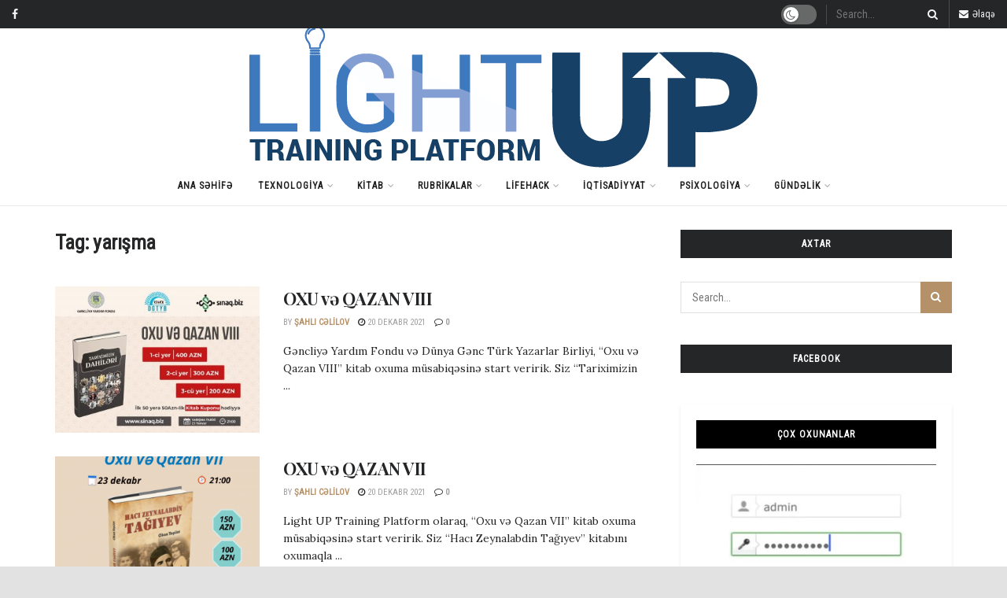

--- FILE ---
content_type: text/html; charset=UTF-8
request_url: https://lightup.az/tag/yarisma/
body_size: 28103
content:
<!doctype html>
<!--[if lt IE 7]> <html class="no-js lt-ie9 lt-ie8 lt-ie7" lang="az"> <![endif]-->
<!--[if IE 7]>    <html class="no-js lt-ie9 lt-ie8" lang="az"> <![endif]-->
<!--[if IE 8]>    <html class="no-js lt-ie9" lang="az"> <![endif]-->
<!--[if IE 9]>    <html class="no-js lt-ie10" lang="az"> <![endif]-->
<!--[if gt IE 8]><!--> <html class="no-js" lang="az"> <!--<![endif]-->
<head>
	<!-- Global site tag (gtag.js) - Google Analytics -->
<script async src="https://www.googletagmanager.com/gtag/js?id=UA-165587615-4"></script>
<script>
  window.dataLayer = window.dataLayer || [];
  function gtag(){dataLayer.push(arguments);}
  gtag('js', new Date());

  gtag('config', 'UA-165587615-4');
</script>

    <meta http-equiv="Content-Type" content="text/html; charset=UTF-8" />
    <meta name='viewport' content='width=device-width, initial-scale=1, user-scalable=yes' />
    <link rel="profile" href="http://gmpg.org/xfn/11" />
    <link rel="pingback" href="https://lightup.az/xmlrpc.php" />
    <title>yarışma &#8211; Lightup.az</title>
<meta name='robots' content='max-image-preview:large' />
<meta property="og:type" content="website">
<meta property="og:title" content="OXU və QAZAN VIII">
<meta property="og:site_name" content="Lightup.az">
<meta property="og:description" content="Gəncliyə Yardım Fondu və Dünya Gənc Türk Yazarlar Birliyi, “Oxu və Qazan VIII” kitab oxuma müsabiqəsinə start veririk. Siz “Tariximizin">
<meta property="og:url" content="https://lightup.az/tag/yarisma">
<meta property="og:image" content="https://lightup.az/wp-content/uploads/2021/12/23.jpg">
<meta property="og:image:height" content="904">
<meta property="og:image:width" content="1280">
<meta name="twitter:card" content="summary">
<meta name="twitter:url" content="https://lightup.az/tag/yarisma">
<meta name="twitter:title" content="OXU və QAZAN VIII">
<meta name="twitter:description" content="Gəncliyə Yardım Fondu və Dünya Gənc Türk Yazarlar Birliyi, “Oxu və Qazan VIII” kitab oxuma müsabiqəsinə start veririk. Siz “Tariximizin">
<meta name="twitter:image:src" content="https://lightup.az/wp-content/uploads/2021/12/23.jpg">
<meta name="twitter:image:width" content="1280">
<meta name="twitter:image:height" content="904">
			<script type="text/javascript">
              var jnews_ajax_url = '/?ajax-request=jnews'
			</script>
			<link rel='dns-prefetch' href='//fonts.googleapis.com' />
<link rel='dns-prefetch' href='//s.w.org' />
<link rel="alternate" type="application/rss+xml" title="Lightup.az &raquo; Qidalandırıcısı" href="https://lightup.az/feed/" />
<link rel="alternate" type="application/rss+xml" title="Lightup.az &raquo; Şərh Qidalandırıcısı" href="https://lightup.az/comments/feed/" />
<link rel="alternate" type="application/rss+xml" title="Lightup.az &raquo; yarışma Etiket Qidalandırıcısı" href="https://lightup.az/tag/yarisma/feed/" />
<script type="text/javascript">
window._wpemojiSettings = {"baseUrl":"https:\/\/s.w.org\/images\/core\/emoji\/14.0.0\/72x72\/","ext":".png","svgUrl":"https:\/\/s.w.org\/images\/core\/emoji\/14.0.0\/svg\/","svgExt":".svg","source":{"concatemoji":"https:\/\/lightup.az\/wp-includes\/js\/wp-emoji-release.min.js?ver=6.0.11"}};
/*! This file is auto-generated */
!function(e,a,t){var n,r,o,i=a.createElement("canvas"),p=i.getContext&&i.getContext("2d");function s(e,t){var a=String.fromCharCode,e=(p.clearRect(0,0,i.width,i.height),p.fillText(a.apply(this,e),0,0),i.toDataURL());return p.clearRect(0,0,i.width,i.height),p.fillText(a.apply(this,t),0,0),e===i.toDataURL()}function c(e){var t=a.createElement("script");t.src=e,t.defer=t.type="text/javascript",a.getElementsByTagName("head")[0].appendChild(t)}for(o=Array("flag","emoji"),t.supports={everything:!0,everythingExceptFlag:!0},r=0;r<o.length;r++)t.supports[o[r]]=function(e){if(!p||!p.fillText)return!1;switch(p.textBaseline="top",p.font="600 32px Arial",e){case"flag":return s([127987,65039,8205,9895,65039],[127987,65039,8203,9895,65039])?!1:!s([55356,56826,55356,56819],[55356,56826,8203,55356,56819])&&!s([55356,57332,56128,56423,56128,56418,56128,56421,56128,56430,56128,56423,56128,56447],[55356,57332,8203,56128,56423,8203,56128,56418,8203,56128,56421,8203,56128,56430,8203,56128,56423,8203,56128,56447]);case"emoji":return!s([129777,127995,8205,129778,127999],[129777,127995,8203,129778,127999])}return!1}(o[r]),t.supports.everything=t.supports.everything&&t.supports[o[r]],"flag"!==o[r]&&(t.supports.everythingExceptFlag=t.supports.everythingExceptFlag&&t.supports[o[r]]);t.supports.everythingExceptFlag=t.supports.everythingExceptFlag&&!t.supports.flag,t.DOMReady=!1,t.readyCallback=function(){t.DOMReady=!0},t.supports.everything||(n=function(){t.readyCallback()},a.addEventListener?(a.addEventListener("DOMContentLoaded",n,!1),e.addEventListener("load",n,!1)):(e.attachEvent("onload",n),a.attachEvent("onreadystatechange",function(){"complete"===a.readyState&&t.readyCallback()})),(e=t.source||{}).concatemoji?c(e.concatemoji):e.wpemoji&&e.twemoji&&(c(e.twemoji),c(e.wpemoji)))}(window,document,window._wpemojiSettings);
</script>
<style type="text/css">
img.wp-smiley,
img.emoji {
	display: inline !important;
	border: none !important;
	box-shadow: none !important;
	height: 1em !important;
	width: 1em !important;
	margin: 0 0.07em !important;
	vertical-align: -0.1em !important;
	background: none !important;
	padding: 0 !important;
}
</style>
	<link rel='stylesheet' id='wp-block-library-css'  href='https://lightup.az/wp-includes/css/dist/block-library/style.min.css?ver=6.0.11' type='text/css' media='all' />
<style id='global-styles-inline-css' type='text/css'>
body{--wp--preset--color--black: #000000;--wp--preset--color--cyan-bluish-gray: #abb8c3;--wp--preset--color--white: #ffffff;--wp--preset--color--pale-pink: #f78da7;--wp--preset--color--vivid-red: #cf2e2e;--wp--preset--color--luminous-vivid-orange: #ff6900;--wp--preset--color--luminous-vivid-amber: #fcb900;--wp--preset--color--light-green-cyan: #7bdcb5;--wp--preset--color--vivid-green-cyan: #00d084;--wp--preset--color--pale-cyan-blue: #8ed1fc;--wp--preset--color--vivid-cyan-blue: #0693e3;--wp--preset--color--vivid-purple: #9b51e0;--wp--preset--gradient--vivid-cyan-blue-to-vivid-purple: linear-gradient(135deg,rgba(6,147,227,1) 0%,rgb(155,81,224) 100%);--wp--preset--gradient--light-green-cyan-to-vivid-green-cyan: linear-gradient(135deg,rgb(122,220,180) 0%,rgb(0,208,130) 100%);--wp--preset--gradient--luminous-vivid-amber-to-luminous-vivid-orange: linear-gradient(135deg,rgba(252,185,0,1) 0%,rgba(255,105,0,1) 100%);--wp--preset--gradient--luminous-vivid-orange-to-vivid-red: linear-gradient(135deg,rgba(255,105,0,1) 0%,rgb(207,46,46) 100%);--wp--preset--gradient--very-light-gray-to-cyan-bluish-gray: linear-gradient(135deg,rgb(238,238,238) 0%,rgb(169,184,195) 100%);--wp--preset--gradient--cool-to-warm-spectrum: linear-gradient(135deg,rgb(74,234,220) 0%,rgb(151,120,209) 20%,rgb(207,42,186) 40%,rgb(238,44,130) 60%,rgb(251,105,98) 80%,rgb(254,248,76) 100%);--wp--preset--gradient--blush-light-purple: linear-gradient(135deg,rgb(255,206,236) 0%,rgb(152,150,240) 100%);--wp--preset--gradient--blush-bordeaux: linear-gradient(135deg,rgb(254,205,165) 0%,rgb(254,45,45) 50%,rgb(107,0,62) 100%);--wp--preset--gradient--luminous-dusk: linear-gradient(135deg,rgb(255,203,112) 0%,rgb(199,81,192) 50%,rgb(65,88,208) 100%);--wp--preset--gradient--pale-ocean: linear-gradient(135deg,rgb(255,245,203) 0%,rgb(182,227,212) 50%,rgb(51,167,181) 100%);--wp--preset--gradient--electric-grass: linear-gradient(135deg,rgb(202,248,128) 0%,rgb(113,206,126) 100%);--wp--preset--gradient--midnight: linear-gradient(135deg,rgb(2,3,129) 0%,rgb(40,116,252) 100%);--wp--preset--duotone--dark-grayscale: url('#wp-duotone-dark-grayscale');--wp--preset--duotone--grayscale: url('#wp-duotone-grayscale');--wp--preset--duotone--purple-yellow: url('#wp-duotone-purple-yellow');--wp--preset--duotone--blue-red: url('#wp-duotone-blue-red');--wp--preset--duotone--midnight: url('#wp-duotone-midnight');--wp--preset--duotone--magenta-yellow: url('#wp-duotone-magenta-yellow');--wp--preset--duotone--purple-green: url('#wp-duotone-purple-green');--wp--preset--duotone--blue-orange: url('#wp-duotone-blue-orange');--wp--preset--font-size--small: 13px;--wp--preset--font-size--medium: 20px;--wp--preset--font-size--large: 36px;--wp--preset--font-size--x-large: 42px;}.has-black-color{color: var(--wp--preset--color--black) !important;}.has-cyan-bluish-gray-color{color: var(--wp--preset--color--cyan-bluish-gray) !important;}.has-white-color{color: var(--wp--preset--color--white) !important;}.has-pale-pink-color{color: var(--wp--preset--color--pale-pink) !important;}.has-vivid-red-color{color: var(--wp--preset--color--vivid-red) !important;}.has-luminous-vivid-orange-color{color: var(--wp--preset--color--luminous-vivid-orange) !important;}.has-luminous-vivid-amber-color{color: var(--wp--preset--color--luminous-vivid-amber) !important;}.has-light-green-cyan-color{color: var(--wp--preset--color--light-green-cyan) !important;}.has-vivid-green-cyan-color{color: var(--wp--preset--color--vivid-green-cyan) !important;}.has-pale-cyan-blue-color{color: var(--wp--preset--color--pale-cyan-blue) !important;}.has-vivid-cyan-blue-color{color: var(--wp--preset--color--vivid-cyan-blue) !important;}.has-vivid-purple-color{color: var(--wp--preset--color--vivid-purple) !important;}.has-black-background-color{background-color: var(--wp--preset--color--black) !important;}.has-cyan-bluish-gray-background-color{background-color: var(--wp--preset--color--cyan-bluish-gray) !important;}.has-white-background-color{background-color: var(--wp--preset--color--white) !important;}.has-pale-pink-background-color{background-color: var(--wp--preset--color--pale-pink) !important;}.has-vivid-red-background-color{background-color: var(--wp--preset--color--vivid-red) !important;}.has-luminous-vivid-orange-background-color{background-color: var(--wp--preset--color--luminous-vivid-orange) !important;}.has-luminous-vivid-amber-background-color{background-color: var(--wp--preset--color--luminous-vivid-amber) !important;}.has-light-green-cyan-background-color{background-color: var(--wp--preset--color--light-green-cyan) !important;}.has-vivid-green-cyan-background-color{background-color: var(--wp--preset--color--vivid-green-cyan) !important;}.has-pale-cyan-blue-background-color{background-color: var(--wp--preset--color--pale-cyan-blue) !important;}.has-vivid-cyan-blue-background-color{background-color: var(--wp--preset--color--vivid-cyan-blue) !important;}.has-vivid-purple-background-color{background-color: var(--wp--preset--color--vivid-purple) !important;}.has-black-border-color{border-color: var(--wp--preset--color--black) !important;}.has-cyan-bluish-gray-border-color{border-color: var(--wp--preset--color--cyan-bluish-gray) !important;}.has-white-border-color{border-color: var(--wp--preset--color--white) !important;}.has-pale-pink-border-color{border-color: var(--wp--preset--color--pale-pink) !important;}.has-vivid-red-border-color{border-color: var(--wp--preset--color--vivid-red) !important;}.has-luminous-vivid-orange-border-color{border-color: var(--wp--preset--color--luminous-vivid-orange) !important;}.has-luminous-vivid-amber-border-color{border-color: var(--wp--preset--color--luminous-vivid-amber) !important;}.has-light-green-cyan-border-color{border-color: var(--wp--preset--color--light-green-cyan) !important;}.has-vivid-green-cyan-border-color{border-color: var(--wp--preset--color--vivid-green-cyan) !important;}.has-pale-cyan-blue-border-color{border-color: var(--wp--preset--color--pale-cyan-blue) !important;}.has-vivid-cyan-blue-border-color{border-color: var(--wp--preset--color--vivid-cyan-blue) !important;}.has-vivid-purple-border-color{border-color: var(--wp--preset--color--vivid-purple) !important;}.has-vivid-cyan-blue-to-vivid-purple-gradient-background{background: var(--wp--preset--gradient--vivid-cyan-blue-to-vivid-purple) !important;}.has-light-green-cyan-to-vivid-green-cyan-gradient-background{background: var(--wp--preset--gradient--light-green-cyan-to-vivid-green-cyan) !important;}.has-luminous-vivid-amber-to-luminous-vivid-orange-gradient-background{background: var(--wp--preset--gradient--luminous-vivid-amber-to-luminous-vivid-orange) !important;}.has-luminous-vivid-orange-to-vivid-red-gradient-background{background: var(--wp--preset--gradient--luminous-vivid-orange-to-vivid-red) !important;}.has-very-light-gray-to-cyan-bluish-gray-gradient-background{background: var(--wp--preset--gradient--very-light-gray-to-cyan-bluish-gray) !important;}.has-cool-to-warm-spectrum-gradient-background{background: var(--wp--preset--gradient--cool-to-warm-spectrum) !important;}.has-blush-light-purple-gradient-background{background: var(--wp--preset--gradient--blush-light-purple) !important;}.has-blush-bordeaux-gradient-background{background: var(--wp--preset--gradient--blush-bordeaux) !important;}.has-luminous-dusk-gradient-background{background: var(--wp--preset--gradient--luminous-dusk) !important;}.has-pale-ocean-gradient-background{background: var(--wp--preset--gradient--pale-ocean) !important;}.has-electric-grass-gradient-background{background: var(--wp--preset--gradient--electric-grass) !important;}.has-midnight-gradient-background{background: var(--wp--preset--gradient--midnight) !important;}.has-small-font-size{font-size: var(--wp--preset--font-size--small) !important;}.has-medium-font-size{font-size: var(--wp--preset--font-size--medium) !important;}.has-large-font-size{font-size: var(--wp--preset--font-size--large) !important;}.has-x-large-font-size{font-size: var(--wp--preset--font-size--x-large) !important;}
</style>
<link rel='stylesheet' id='dashicons-css'  href='https://lightup.az/wp-includes/css/dashicons.min.css?ver=6.0.11' type='text/css' media='all' />
<link rel='stylesheet' id='post-views-counter-frontend-css'  href='https://lightup.az/wp-content/plugins/post-views-counter/css/frontend.css?ver=1.3.11' type='text/css' media='all' />
<link rel='stylesheet' id='js_composer_front-css'  href='https://lightup.az/wp-content/plugins/js_composer/assets/css/js_composer.min.css?ver=6.3.0' type='text/css' media='all' />
<link rel='stylesheet' id='jeg_customizer_font-css'  href='//fonts.googleapis.com/css?family=Roboto+Condensed%3Areguler%7CPlayfair+Display%3Aregular%2C700%2Citalic%2C700italic%7CLora%3Aregular%2Citalic%2C700%2C700italic&#038;display=swap&#038;ver=1.2.5' type='text/css' media='all' />
<link rel='stylesheet' id='mediaelement-css'  href='https://lightup.az/wp-includes/js/mediaelement/mediaelementplayer-legacy.min.css?ver=4.2.16' type='text/css' media='all' />
<link rel='stylesheet' id='wp-mediaelement-css'  href='https://lightup.az/wp-includes/js/mediaelement/wp-mediaelement.min.css?ver=6.0.11' type='text/css' media='all' />
<link rel='stylesheet' id='jnews-frontend-css'  href='https://lightup.az/wp-content/themes/jnews/assets/dist/frontend.min.css?ver=7.1.0' type='text/css' media='all' />
<link rel='stylesheet' id='jnews-style-css'  href='https://lightup.az/wp-content/themes/jnews/style.css?ver=7.1.0' type='text/css' media='all' />
<link rel='stylesheet' id='jnews-darkmode-css'  href='https://lightup.az/wp-content/themes/jnews/assets/css/darkmode.css?ver=7.1.0' type='text/css' media='all' />
<link rel='stylesheet' id='jnews-scheme-css'  href='https://lightup.az/wp-content/themes/jnews/data/import/fashion-blog/scheme.css?ver=7.1.0' type='text/css' media='all' />
<link rel='stylesheet' id='jnews-social-login-style-css'  href='https://lightup.az/wp-content/plugins/jnews-social-login/assets/css/plugin.css?ver=7.0.2' type='text/css' media='all' />
<link rel='stylesheet' id='jnews-select-share-css'  href='https://lightup.az/wp-content/plugins/jnews-social-share/assets/css/plugin.css' type='text/css' media='all' />
<script type='text/javascript' src='https://lightup.az/wp-includes/js/jquery/jquery.min.js?ver=3.6.0' id='jquery-core-js'></script>
<script type='text/javascript' src='https://lightup.az/wp-includes/js/jquery/jquery-migrate.min.js?ver=3.3.2' id='jquery-migrate-js'></script>
<link rel="https://api.w.org/" href="https://lightup.az/wp-json/" /><link rel="alternate" type="application/json" href="https://lightup.az/wp-json/wp/v2/tags/216" /><link rel="EditURI" type="application/rsd+xml" title="RSD" href="https://lightup.az/xmlrpc.php?rsd" />
<link rel="wlwmanifest" type="application/wlwmanifest+xml" href="https://lightup.az/wp-includes/wlwmanifest.xml" /> 
<meta name="generator" content="WordPress 6.0.11" />
<meta name="generator" content="Powered by WPBakery Page Builder - drag and drop page builder for WordPress."/>
<link rel="icon" href="https://lightup.az/wp-content/uploads/2021/03/cropped-icon-32x32.jpg" sizes="32x32" />
<link rel="icon" href="https://lightup.az/wp-content/uploads/2021/03/cropped-icon-192x192.jpg" sizes="192x192" />
<link rel="apple-touch-icon" href="https://lightup.az/wp-content/uploads/2021/03/cropped-icon-180x180.jpg" />
<meta name="msapplication-TileImage" content="https://lightup.az/wp-content/uploads/2021/03/cropped-icon-270x270.jpg" />
<style id="jeg_dynamic_css" type="text/css" data-type="jeg_custom-css">body.jnews { background-color : #e2e2e2; } body,.newsfeed_carousel.owl-carousel .owl-nav div,.jeg_filter_button,.owl-carousel .owl-nav div,.jeg_readmore,.jeg_hero_style_7 .jeg_post_meta a,.widget_calendar thead th,.widget_calendar tfoot a,.jeg_socialcounter a,.entry-header .jeg_meta_like a,.entry-header .jeg_meta_comment a,.entry-content tbody tr:hover,.entry-content th,.jeg_splitpost_nav li:hover a,#breadcrumbs a,.jeg_author_socials a:hover,.jeg_footer_content a,.jeg_footer_bottom a,.jeg_cartcontent,.woocommerce .woocommerce-breadcrumb a { color : #252627; } a,.jeg_menu_style_5 > li > a:hover,.jeg_menu_style_5 > li.sfHover > a,.jeg_menu_style_5 > li.current-menu-item > a,.jeg_menu_style_5 > li.current-menu-ancestor > a,.jeg_navbar .jeg_menu:not(.jeg_main_menu) > li > a:hover,.jeg_midbar .jeg_menu:not(.jeg_main_menu) > li > a:hover,.jeg_side_tabs li.active,.jeg_block_heading_5 strong,.jeg_block_heading_6 strong,.jeg_block_heading_7 strong,.jeg_block_heading_8 strong,.jeg_subcat_list li a:hover,.jeg_subcat_list li button:hover,.jeg_pl_lg_7 .jeg_thumb .jeg_post_category a,.jeg_pl_xs_2:before,.jeg_pl_xs_4 .jeg_postblock_content:before,.jeg_postblock .jeg_post_title a:hover,.jeg_hero_style_6 .jeg_post_title a:hover,.jeg_sidefeed .jeg_pl_xs_3 .jeg_post_title a:hover,.widget_jnews_popular .jeg_post_title a:hover,.jeg_meta_author a,.widget_archive li a:hover,.widget_pages li a:hover,.widget_meta li a:hover,.widget_recent_entries li a:hover,.widget_rss li a:hover,.widget_rss cite,.widget_categories li a:hover,.widget_categories li.current-cat > a,#breadcrumbs a:hover,.jeg_share_count .counts,.commentlist .bypostauthor > .comment-body > .comment-author > .fn,span.required,.jeg_review_title,.bestprice .price,.authorlink a:hover,.jeg_vertical_playlist .jeg_video_playlist_play_icon,.jeg_vertical_playlist .jeg_video_playlist_item.active .jeg_video_playlist_thumbnail:before,.jeg_horizontal_playlist .jeg_video_playlist_play,.woocommerce li.product .pricegroup .button,.widget_display_forums li a:hover,.widget_display_topics li:before,.widget_display_replies li:before,.widget_display_views li:before,.bbp-breadcrumb a:hover,.jeg_mobile_menu li.sfHover > a,.jeg_mobile_menu li a:hover,.split-template-6 .pagenum, .jeg_push_notification_button .button { color : #b49169; } .jeg_menu_style_1 > li > a:before,.jeg_menu_style_2 > li > a:before,.jeg_menu_style_3 > li > a:before,.jeg_side_toggle,.jeg_slide_caption .jeg_post_category a,.jeg_slider_type_1 .owl-nav .owl-next,.jeg_block_heading_1 .jeg_block_title span,.jeg_block_heading_2 .jeg_block_title span,.jeg_block_heading_3,.jeg_block_heading_4 .jeg_block_title span,.jeg_block_heading_6:after,.jeg_pl_lg_box .jeg_post_category a,.jeg_pl_md_box .jeg_post_category a,.jeg_readmore:hover,.jeg_thumb .jeg_post_category a,.jeg_block_loadmore a:hover, .jeg_postblock.alt .jeg_block_loadmore a:hover,.jeg_block_loadmore a.active,.jeg_postblock_carousel_2 .jeg_post_category a,.jeg_heroblock .jeg_post_category a,.jeg_pagenav_1 .page_number.active,.jeg_pagenav_1 .page_number.active:hover,input[type="submit"],.btn,.button,.widget_tag_cloud a:hover,.popularpost_item:hover .jeg_post_title a:before,.jeg_splitpost_4 .page_nav,.jeg_splitpost_5 .page_nav,.jeg_post_via a:hover,.jeg_post_source a:hover,.jeg_post_tags a:hover,.comment-reply-title small a:before,.comment-reply-title small a:after,.jeg_storelist .productlink,.authorlink li.active a:before,.jeg_footer.dark .socials_widget:not(.nobg) a:hover .fa,.jeg_breakingnews_title,.jeg_overlay_slider_bottom.owl-carousel .owl-nav div,.jeg_overlay_slider_bottom.owl-carousel .owl-nav div:hover,.jeg_vertical_playlist .jeg_video_playlist_current,.woocommerce span.onsale,.woocommerce #respond input#submit:hover,.woocommerce a.button:hover,.woocommerce button.button:hover,.woocommerce input.button:hover,.woocommerce #respond input#submit.alt,.woocommerce a.button.alt,.woocommerce button.button.alt,.woocommerce input.button.alt,.jeg_popup_post .caption,.jeg_footer.dark input[type="submit"],.jeg_footer.dark .btn,.jeg_footer.dark .button,.footer_widget.widget_tag_cloud a:hover, .jeg_inner_content .content-inner .jeg_post_category a:hover, #buddypress .standard-form button, #buddypress a.button, #buddypress input[type="submit"], #buddypress input[type="button"], #buddypress input[type="reset"], #buddypress ul.button-nav li a, #buddypress .generic-button a, #buddypress .generic-button button, #buddypress .comment-reply-link, #buddypress a.bp-title-button, #buddypress.buddypress-wrap .members-list li .user-update .activity-read-more a, div#buddypress .standard-form button:hover,div#buddypress a.button:hover,div#buddypress input[type="submit"]:hover,div#buddypress input[type="button"]:hover,div#buddypress input[type="reset"]:hover,div#buddypress ul.button-nav li a:hover,div#buddypress .generic-button a:hover,div#buddypress .generic-button button:hover,div#buddypress .comment-reply-link:hover,div#buddypress a.bp-title-button:hover,div#buddypress.buddypress-wrap .members-list li .user-update .activity-read-more a:hover, #buddypress #item-nav .item-list-tabs ul li a:before, .jeg_inner_content .jeg_meta_container .follow-wrapper a { background-color : #b49169; } .jeg_block_heading_7 .jeg_block_title span, .jeg_readmore:hover, .jeg_block_loadmore a:hover, .jeg_block_loadmore a.active, .jeg_pagenav_1 .page_number.active, .jeg_pagenav_1 .page_number.active:hover, .jeg_pagenav_3 .page_number:hover, .jeg_prevnext_post a:hover h3, .jeg_overlay_slider .jeg_post_category, .jeg_sidefeed .jeg_post.active, .jeg_vertical_playlist.jeg_vertical_playlist .jeg_video_playlist_item.active .jeg_video_playlist_thumbnail img, .jeg_horizontal_playlist .jeg_video_playlist_item.active { border-color : #b49169; } .jeg_tabpost_nav li.active, .woocommerce div.product .woocommerce-tabs ul.tabs li.active { border-bottom-color : #b49169; } .jeg_post_meta .fa, .entry-header .jeg_post_meta .fa, .jeg_review_stars, .jeg_price_review_list { color : #252627; } .jeg_share_button.share-float.share-monocrhome a { background-color : #252627; } h1,h2,h3,h4,h5,h6,.jeg_post_title a,.entry-header .jeg_post_title,.jeg_hero_style_7 .jeg_post_title a,.jeg_block_title,.jeg_splitpost_bar .current_title,.jeg_video_playlist_title,.gallery-caption { color : #252627; } .split-template-9 .pagenum, .split-template-10 .pagenum, .split-template-11 .pagenum, .split-template-12 .pagenum, .split-template-13 .pagenum, .split-template-15 .pagenum, .split-template-18 .pagenum, .split-template-20 .pagenum, .split-template-19 .current_title span, .split-template-20 .current_title span { background-color : #252627; } .jeg_topbar .jeg_nav_row, .jeg_topbar .jeg_search_no_expand .jeg_search_input { line-height : 36px; } .jeg_topbar .jeg_nav_row, .jeg_topbar .jeg_nav_icon { height : 36px; } .jeg_topbar, .jeg_topbar.dark, .jeg_topbar.custom { background : #252627; } .jeg_topbar .jeg_nav_item, .jeg_topbar.dark .jeg_nav_item { border-color : rgba(255,255,255,0.17); } .jeg_topbar, .jeg_topbar.dark { color : #f5f5f5; } .jeg_topbar a, .jeg_topbar.dark a { color : #f5f5f5; } .jeg_midbar { height : 175px; } .jeg_mobile_bottombar { height : 79px; line-height : 79px; } .jeg_mobile_midbar, .jeg_mobile_midbar.dark { background : #252627; } .jeg_header .socials_widget > a > i.fa:before { color : #f5f5f5; } .jeg_nav_search { width : 25%; } .jeg_header .jeg_search_wrapper.jeg_search_no_expand .jeg_search_form .jeg_search_input { color : #f5f5f5; } .jeg_header .jeg_search_no_expand .jeg_search_result, .jeg_header .jeg_search_no_expand .jeg_search_result .search-link { border-color : #eeeeee; } .jeg_header .jeg_search_no_expand .jeg_search_result a, .jeg_header .jeg_search_no_expand .jeg_search_result .search-link { color : #212121; } .jeg_header .jeg_menu.jeg_main_menu > li > a { color : #212121; } .jeg_footer_content,.jeg_footer.dark .jeg_footer_content { background-color : #ffffff; } .jeg_footer_5 .jeg_footer_content .jeg_footer_social .socials_widget a,.jeg_footer_5.dark .jeg_footer_content .jeg_footer_social .socials_widget a,.jeg_footer_sidecontent .jeg_footer_primary .col-md-3 .jeg_footer_title { color : #252627; } body,input,textarea,select,.chosen-container-single .chosen-single,.btn,.button { font-family: "Roboto Condensed",Helvetica,Arial,sans-serif;font-size: 13px; line-height: 22px;  } .jeg_post_title, .entry-header .jeg_post_title, .jeg_single_tpl_2 .entry-header .jeg_post_title, .jeg_single_tpl_3 .entry-header .jeg_post_title, .jeg_single_tpl_6 .entry-header .jeg_post_title { font-family: "Playfair Display",Helvetica,Arial,sans-serif; } .jeg_post_excerpt p, .content-inner p { font-family: Lora,Helvetica,Arial,sans-serif;color : #22222;  } </style><style type="text/css">
					.no_thumbnail .jeg_thumb,
					.thumbnail-container.no_thumbnail {
					    display: none !important;
					}
					.jeg_search_result .jeg_pl_xs_3.no_thumbnail .jeg_postblock_content,
					.jeg_sidefeed .jeg_pl_xs_3.no_thumbnail .jeg_postblock_content,
					.jeg_pl_sm.no_thumbnail .jeg_postblock_content {
					    margin-left: 0;
					}
					.jeg_postblock_11 .no_thumbnail .jeg_postblock_content,
					.jeg_postblock_12 .no_thumbnail .jeg_postblock_content,
					.jeg_postblock_12.jeg_col_3o3 .no_thumbnail .jeg_postblock_content  {
					    margin-top: 0;
					}
					.jeg_postblock_15 .jeg_pl_md_box.no_thumbnail .jeg_postblock_content,
					.jeg_postblock_19 .jeg_pl_md_box.no_thumbnail .jeg_postblock_content,
					.jeg_postblock_24 .jeg_pl_md_box.no_thumbnail .jeg_postblock_content,
					.jeg_sidefeed .jeg_pl_md_box .jeg_postblock_content {
					    position: relative;
					}
					.jeg_postblock_carousel_2 .no_thumbnail .jeg_post_title a,
					.jeg_postblock_carousel_2 .no_thumbnail .jeg_post_title a:hover,
					.jeg_postblock_carousel_2 .no_thumbnail .jeg_post_meta .fa {
					    color: #212121 !important;
					} 
				</style><noscript><style> .wpb_animate_when_almost_visible { opacity: 1; }</style></noscript></head>
<body class="archive tag tag-yarisma tag-216 wp-embed-responsive jeg_toggle_dark jnews jeg_boxed jsc_normal wpb-js-composer js-comp-ver-6.3.0 vc_responsive">

    
    
    <div class="jeg_ad jeg_ad_top jnews_header_top_ads">
        <div class='ads-wrapper  '></div>    </div>

    <!-- The Main Wrapper
    ============================================= -->
    <div class="jeg_viewport">

        
        <div class="jeg_header_wrapper">
            <div class="jeg_header_instagram_wrapper">
    </div>

<!-- HEADER -->
<div class="jeg_header full">
    <div class="jeg_topbar jeg_container dark">
    <div class="container">
        <div class="jeg_nav_row">
            
                <div class="jeg_nav_col jeg_nav_left  jeg_nav_grow">
                    <div class="item_wrap jeg_nav_alignleft">
                        			<div
				class="jeg_nav_item socials_widget jeg_social_icon_block nobg">
				<a href="https://facebook.com/light-UP-Training-Platform-379111972923309/" target='_blank' class="jeg_facebook"><i class="fa fa-facebook"></i> </a>			</div>
			                    </div>
                </div>

                
                <div class="jeg_nav_col jeg_nav_center  jeg_nav_normal">
                    <div class="item_wrap jeg_nav_aligncenter">
                                            </div>
                </div>

                
                <div class="jeg_nav_col jeg_nav_right  jeg_nav_grow">
                    <div class="item_wrap jeg_nav_alignright">
                        <div class="jeg_nav_item jeg_dark_mode">
                    <label class="dark_mode_switch">
                        <input type="checkbox" class="jeg_dark_mode_toggle" >
                        <span class="slider round"></span>
                    </label>
                 </div><!-- Search Form -->
<div class="jeg_nav_item jeg_nav_search">
	<div class="jeg_search_wrapper jeg_search_no_expand square">
	    <a href="#" class="jeg_search_toggle"><i class="fa fa-search"></i></a>
	    <form action="https://lightup.az/" method="get" class="jeg_search_form" target="_top">
    <input name="s" class="jeg_search_input" placeholder="Search..." type="text" value="" autocomplete="off">
    <button type="submit" class="jeg_search_button btn"><i class="fa fa-search"></i></button>
</form>
<!-- jeg_search_hide with_result no_result -->
<div class="jeg_search_result jeg_search_hide with_result">
    <div class="search-result-wrapper">
    </div>
    <div class="search-link search-noresult">
        No Result    </div>
    <div class="search-link search-all-button">
        <i class="fa fa-search"></i> View All Result    </div>
</div>	</div>
</div><div class="jeg_nav_item jeg_nav_html">
    <a href="mailto:info@lightup.az"><i class="fa fa-envelope"></i> Əlaqə</a></div>                    </div>
                </div>

                        </div>
    </div>
</div><!-- /.jeg_container --><div class="jeg_midbar jeg_container normal">
    <div class="container">
        <div class="jeg_nav_row">
            
                <div class="jeg_nav_col jeg_nav_left jeg_nav_grow">
                    <div class="item_wrap jeg_nav_alignleft">
                                            </div>
                </div>

                
                <div class="jeg_nav_col jeg_nav_center jeg_nav_normal">
                    <div class="item_wrap jeg_nav_aligncenter">
                        <div class="jeg_nav_item jeg_logo jeg_desktop_logo">
			<div class="site-title">
	    	<a href="https://lightup.az/" style="padding: 0 0 0 0;">
	    	    <img class='jeg_logo_img' src="https://lightup.az/wp-content/uploads/2021/03/Logo-light-1.png" srcset="https://lightup.az/wp-content/uploads/2021/03/Logo-light-1.png 1x, http://sinaq.biz/wordpress/wp-content/uploads/2020/09/tutaqki_logo.png 2x" alt="Lightup.az"data-light-src="https://lightup.az/wp-content/uploads/2021/03/Logo-light-1.png" data-light-srcset="https://lightup.az/wp-content/uploads/2021/03/Logo-light-1.png 1x, http://sinaq.biz/wordpress/wp-content/uploads/2020/09/tutaqki_logo.png 2x" data-dark-src="https://lightup.az/wp-content/uploads/2021/03/Logo-light-1.png" data-dark-srcset="https://lightup.az/wp-content/uploads/2021/03/Logo-light-1.png 1x, http://sinaq.biz/wordpress/wp-content/uploads/2020/09/tutaqki.png 2x">	    	</a>
	    </div>
	</div>                    </div>
                </div>

                
                <div class="jeg_nav_col jeg_nav_right jeg_nav_grow">
                    <div class="item_wrap jeg_nav_alignright">
                                            </div>
                </div>

                        </div>
    </div>
</div><div class="jeg_bottombar jeg_navbar jeg_container jeg_navbar_wrapper jeg_navbar_normal jeg_navbar_normal">
    <div class="container">
        <div class="jeg_nav_row">
            
                <div class="jeg_nav_col jeg_nav_left jeg_nav_grow">
                    <div class="item_wrap jeg_nav_alignleft">
                                            </div>
                </div>

                
                <div class="jeg_nav_col jeg_nav_center jeg_nav_normal">
                    <div class="item_wrap jeg_nav_aligncenter">
                        <div class="jeg_main_menu_wrapper">
<div class="jeg_nav_item jeg_mainmenu_wrap"><ul class="jeg_menu jeg_main_menu jeg_menu_style_2" data-animation="animate"><li id="menu-item-51" class="menu-item menu-item-type-post_type menu-item-object-page menu-item-home menu-item-51 bgnav" data-item-row="default" ><a href="https://lightup.az/">Ana səhifə</a></li>
<li id="menu-item-95" class="menu-item menu-item-type-taxonomy menu-item-object-category menu-item-95 bgnav jeg_megamenu category_1" data-number="9"  data-item-row="default" ><a href="https://lightup.az/category/texnologiya/">Texnologiya</a><div class="sub-menu">
                    <div class="jeg_newsfeed clearfix">
                <div class="jeg_newsfeed_list">
                    <div data-cat-id="23" data-load-status="loaded" class="jeg_newsfeed_container">
                        <div class="newsfeed_carousel owl-carousel no_subcat">
                            <div class="jeg_newsfeed_item ">
                    <div class="jeg_thumb">
                        
                        <a href="https://lightup.az/sidney-texnologiya-universitetinin-aliml%c9%99ri-gorm%c9%99-m%c9%99hdudiyy%c9%99tli-insanlarin-gorm%c9%99sin%c9%99-kom%c9%99k-etm%c9%99k-ucun-vizual-m%c9%99lumatlari-akustik/"><div class="thumbnail-container size-500 "><img width="360" height="180" src="https://lightup.az/wp-content/themes/jnews/assets/img/jeg-empty.png" class="attachment-jnews-360x180 size-jnews-360x180 owl-lazy wp-post-image" alt="Sidney Texnologiya Universitetinin alimləri görmə məhdudiyyətli insanların “görməsinə” kömək etmək üçün vizual məlumatları “akustik toxunuş” adlanan fərqli səs simvollarına çevirən yeni nəsil ağıllı eynək hazırlayıblar." loading="lazy" sizes="(max-width: 360px) 100vw, 360px" data-src="https://lightup.az/wp-content/uploads/2023/11/WhatsApp-Image-2023-10-27-at-11.13.37-AM-360x180.jpeg" /></div></a>
                    </div>
                    <h3 class="jeg_post_title"><a href="https://lightup.az/sidney-texnologiya-universitetinin-aliml%c9%99ri-gorm%c9%99-m%c9%99hdudiyy%c9%99tli-insanlarin-gorm%c9%99sin%c9%99-kom%c9%99k-etm%c9%99k-ucun-vizual-m%c9%99lumatlari-akustik/">Sidney Texnologiya Universitetinin alimləri görmə məhdudiyyətli insanların “görməsinə” kömək etmək üçün vizual məlumatları “akustik toxunuş” adlanan fərqli səs simvollarına çevirən yeni nəsil ağıllı eynək hazırlayıblar.</a></h3>
                </div><div class="jeg_newsfeed_item ">
                    <div class="jeg_thumb">
                        
                        <a href="https://lightup.az/suni-intellekt%c9%99-%c9%99saslanan-startap-xususi-bir-basliqla-yuxularinizi-idar%c9%99-etm%c9%99yi-h%c9%99d%c9%99fl%c9%99yir/"><div class="thumbnail-container size-500 "><img width="360" height="180" src="https://lightup.az/wp-content/themes/jnews/assets/img/jeg-empty.png" class="attachment-jnews-360x180 size-jnews-360x180 owl-lazy wp-post-image" alt="Süni intellektə əsaslanan startap xüsusi bir başlıqla yuxularınızı idarə etməyi hədəfləyir" loading="lazy" data-src="https://lightup.az/wp-content/uploads/2023/10/WhatsApp-Image-2023-10-11-at-15.01.22-360x180.jpeg" /></div></a>
                    </div>
                    <h3 class="jeg_post_title"><a href="https://lightup.az/suni-intellekt%c9%99-%c9%99saslanan-startap-xususi-bir-basliqla-yuxularinizi-idar%c9%99-etm%c9%99yi-h%c9%99d%c9%99fl%c9%99yir/">Süni intellektə əsaslanan startap xüsusi bir başlıqla yuxularınızı idarə etməyi hədəfləyir</a></h3>
                </div><div class="jeg_newsfeed_item ">
                    <div class="jeg_thumb">
                        
                        <a href="https://lightup.az/bir-nec%c9%99-d%c9%99qiq%c9%99-%c9%99rzind%c9%99-t%c9%99yyar%c9%99y%c9%99-cevril%c9%99n-avtomobil-ucus-icaz%c9%99si-aldi/"><div class="thumbnail-container size-500 "><img width="360" height="180" src="https://lightup.az/wp-content/themes/jnews/assets/img/jeg-empty.png" class="attachment-jnews-360x180 size-jnews-360x180 owl-lazy wp-post-image" alt="Bir neçə dəqiqə ərzində təyyarəyə çevrilən avtomobil uçuş icazəsi aldı." loading="lazy" sizes="(max-width: 360px) 100vw, 360px" data-src="https://lightup.az/wp-content/uploads/2022/01/300620211730067239645-360x180.jpg" /></div></a>
                    </div>
                    <h3 class="jeg_post_title"><a href="https://lightup.az/bir-nec%c9%99-d%c9%99qiq%c9%99-%c9%99rzind%c9%99-t%c9%99yyar%c9%99y%c9%99-cevril%c9%99n-avtomobil-ucus-icaz%c9%99si-aldi/">Bir neçə dəqiqə ərzində təyyarəyə çevrilən avtomobil uçuş icazəsi aldı.</a></h3>
                </div><div class="jeg_newsfeed_item ">
                    <div class="jeg_thumb">
                        
                        <a href="https://lightup.az/meta-dunyanin-%c9%99n-sur%c9%99tli-suni-intellekt-komputerini-yaradir/"><div class="thumbnail-container size-500 "><img width="360" height="180" src="https://lightup.az/wp-content/themes/jnews/assets/img/jeg-empty.png" class="attachment-jnews-360x180 size-jnews-360x180 owl-lazy wp-post-image" alt="Meta-dünyanın ən sürətli süni intellekt kompüterini yaradır" loading="lazy" sizes="(max-width: 360px) 100vw, 360px" data-src="https://lightup.az/wp-content/uploads/2022/01/30054-360x180.jpg" /></div></a>
                    </div>
                    <h3 class="jeg_post_title"><a href="https://lightup.az/meta-dunyanin-%c9%99n-sur%c9%99tli-suni-intellekt-komputerini-yaradir/">Meta-dünyanın ən sürətli süni intellekt kompüterini yaradır</a></h3>
                </div><div class="jeg_newsfeed_item ">
                    <div class="jeg_thumb">
                        
                        <a href="https://lightup.az/apple-sirk%c9%99tinin-d%c9%99y%c9%99ri-3-trilyon-dollar-h%c9%99ddini-kecib/"><div class="thumbnail-container size-500 "><img width="360" height="180" src="https://lightup.az/wp-content/themes/jnews/assets/img/jeg-empty.png" class="attachment-jnews-360x180 size-jnews-360x180 owl-lazy wp-post-image" alt="Apple şirkətinin dəyəri 3 trilyon dollar həddini keçib" loading="lazy" sizes="(max-width: 360px) 100vw, 360px" data-src="https://lightup.az/wp-content/uploads/2022/01/Apple-CEO-Tim-Cook-is-fulfilling-another-Steve-Jobs-vision2-360x180.jpg" /></div></a>
                    </div>
                    <h3 class="jeg_post_title"><a href="https://lightup.az/apple-sirk%c9%99tinin-d%c9%99y%c9%99ri-3-trilyon-dollar-h%c9%99ddini-kecib/">Apple şirkətinin dəyəri 3 trilyon dollar həddini keçib</a></h3>
                </div><div class="jeg_newsfeed_item ">
                    <div class="jeg_thumb">
                        
                        <a href="https://lightup.az/linkedin%c9%99-yeni-r%c9%99qib-tiktok-resumes/"><div class="thumbnail-container size-500 "><img width="360" height="180" src="https://lightup.az/wp-content/themes/jnews/assets/img/jeg-empty.png" class="attachment-jnews-360x180 size-jnews-360x180 owl-lazy wp-post-image" alt="LİNKEDINƏ YENİ RƏQİB: “TİKTOK RESUMES”" loading="lazy" sizes="(max-width: 360px) 100vw, 360px" data-src="https://lightup.az/wp-content/uploads/2022/01/15tiktok-resumes-mobileMasterAt3x-360x180.jpg" /></div></a>
                    </div>
                    <h3 class="jeg_post_title"><a href="https://lightup.az/linkedin%c9%99-yeni-r%c9%99qib-tiktok-resumes/">LİNKEDINƏ YENİ RƏQİB: “TİKTOK RESUMES”</a></h3>
                </div><div class="jeg_newsfeed_item ">
                    <div class="jeg_thumb">
                        
                        <a href="https://lightup.az/metaverse-gunluk-h%c9%99yatimiza-nec%c9%99-t%c9%99sir-ed%c9%99c%c9%99k/"><div class="thumbnail-container size-500 "><img width="360" height="180" src="https://lightup.az/wp-content/themes/jnews/assets/img/jeg-empty.png" class="attachment-jnews-360x180 size-jnews-360x180 owl-lazy wp-post-image" alt="METAVERSE GÜNLÜK HƏYATIMIZA NECƏ TƏSİR EDƏCƏK?" loading="lazy" data-src="https://lightup.az/wp-content/uploads/2022/01/metaverse-GettyImages-1345969287-rcm480x270u-1-360x180.jpg" /></div></a>
                    </div>
                    <h3 class="jeg_post_title"><a href="https://lightup.az/metaverse-gunluk-h%c9%99yatimiza-nec%c9%99-t%c9%99sir-ed%c9%99c%c9%99k/">METAVERSE GÜNLÜK HƏYATIMIZA NECƏ TƏSİR EDƏCƏK?</a></h3>
                </div><div class="jeg_newsfeed_item ">
                    <div class="jeg_thumb">
                        
                        <a href="https://lightup.az/qizil-baliqlar-araba-id%c9%99r%c9%99-etm%c9%99yi-oyr%c9%99ndi-quru-muhitind%c9%99-yonl%c9%99rini-muy%c9%99yy%c9%99n-etm%c9%99yi-v%c9%99-g%c9%99z%c9%99-bildikl%c9%99ri-k%c9%99sf-edilmisdir/"><div class="thumbnail-container size-500 "><img width="360" height="180" src="https://lightup.az/wp-content/themes/jnews/assets/img/jeg-empty.png" class="attachment-jnews-360x180 size-jnews-360x180 owl-lazy wp-post-image" alt="Qızıl balıqlar araba idərə etməyi öyrəndi: Quru mühitində yönlərini müyəyyən etməyi və gəzə bildikləri kəşf edilmişdir." loading="lazy" sizes="(max-width: 360px) 100vw, 360px" data-src="https://lightup.az/wp-content/uploads/2022/01/53075045-899b-436a-8162-c71dc632c98a-360x180.jpg" /></div></a>
                    </div>
                    <h3 class="jeg_post_title"><a href="https://lightup.az/qizil-baliqlar-araba-id%c9%99r%c9%99-etm%c9%99yi-oyr%c9%99ndi-quru-muhitind%c9%99-yonl%c9%99rini-muy%c9%99yy%c9%99n-etm%c9%99yi-v%c9%99-g%c9%99z%c9%99-bildikl%c9%99ri-k%c9%99sf-edilmisdir/">Qızıl balıqlar araba idərə etməyi öyrəndi: Quru mühitində yönlərini müyəyyən etməyi və gəzə bildikləri kəşf edilmişdir.</a></h3>
                </div><div class="jeg_newsfeed_item ">
                    <div class="jeg_thumb">
                        
                        <a href="https://lightup.az/cinin-suni-gun%c9%99sind%c9%99n-yeni-rekord-70-milyon-d%c9%99r%c9%99c%c9%99-istilikd%c9%99-17-d%c9%99qiq%c9%99-isl%c9%99di/"><div class="thumbnail-container size-500 "><img width="360" height="180" src="https://lightup.az/wp-content/themes/jnews/assets/img/jeg-empty.png" class="attachment-jnews-360x180 size-jnews-360x180 owl-lazy wp-post-image" alt="Çinin süni günəşindən yeni rekord: 70 milyon dərəcə istilikdə 17 dəqiqə işlədi" loading="lazy" sizes="(max-width: 360px) 100vw, 360px" data-src="https://lightup.az/wp-content/uploads/2022/01/0e3bbfa6c8d2c5e3aa1a1cf1b84e4d6b976c24c2-360x180.jpeg" /></div></a>
                    </div>
                    <h3 class="jeg_post_title"><a href="https://lightup.az/cinin-suni-gun%c9%99sind%c9%99n-yeni-rekord-70-milyon-d%c9%99r%c9%99c%c9%99-istilikd%c9%99-17-d%c9%99qiq%c9%99-isl%c9%99di/">Çinin süni günəşindən yeni rekord: 70 milyon dərəcə istilikdə 17 dəqiqə işlədi</a></h3>
                </div>
                        </div>
                    </div>
                    <div class="newsfeed_overlay">
                    <div class="preloader_type preloader_circle">
                        <div class="newsfeed_preloader jeg_preloader dot">
                            <span></span><span></span><span></span>
                        </div>
                        <div class="newsfeed_preloader jeg_preloader circle">
                            <div class="jnews_preloader_circle_outer">
                                <div class="jnews_preloader_circle_inner"></div>
                            </div>
                        </div>
                        <div class="newsfeed_preloader jeg_preloader square">
                            <div class="jeg_square"><div class="jeg_square_inner"></div></div>
                        </div>
                    </div>
                </div>
                </div></div>
                </div></li>
<li id="menu-item-91" class="menu-item menu-item-type-taxonomy menu-item-object-category menu-item-91 bgnav jeg_megamenu category_1" data-number="9"  data-item-row="default" ><a href="https://lightup.az/category/kitab/">Kitab</a><div class="sub-menu">
                    <div class="jeg_newsfeed clearfix">
                <div class="jeg_newsfeed_list">
                    <div data-cat-id="24" data-load-status="loaded" class="jeg_newsfeed_container">
                        <div class="newsfeed_carousel owl-carousel no_subcat">
                            <div class="jeg_newsfeed_item ">
                    <div class="jeg_thumb">
                        
                        <a href="https://lightup.az/oxu-v%c9%99-qazan-ix-musabiq%c9%99sinin-n%c9%99tic%c9%99l%c9%99ri-aciqlandi/"><div class="thumbnail-container size-500 "><img width="360" height="180" src="https://lightup.az/wp-content/themes/jnews/assets/img/jeg-empty.png" class="attachment-jnews-360x180 size-jnews-360x180 owl-lazy wp-post-image" alt="Oxu və Qazan IX müsabiqəsinin nəticələri açıqlandı" loading="lazy" sizes="(max-width: 360px) 100vw, 360px" data-src="https://lightup.az/wp-content/uploads/2022/03/OxuQazan9Netice-360x180.jpeg" /></div></a>
                    </div>
                    <h3 class="jeg_post_title"><a href="https://lightup.az/oxu-v%c9%99-qazan-ix-musabiq%c9%99sinin-n%c9%99tic%c9%99l%c9%99ri-aciqlandi/">Oxu və Qazan IX müsabiqəsinin nəticələri açıqlandı</a></h3>
                </div><div class="jeg_newsfeed_item ">
                    <div class="jeg_thumb">
                        
                        <a href="https://lightup.az/titanikin-%c9%99n-gork%c9%99mli-qurbani-om%c9%99r-x%c9%99yyamin-rubail%c9%99ri/"><div class="thumbnail-container size-500 "><img width="360" height="180" src="https://lightup.az/wp-content/themes/jnews/assets/img/jeg-empty.png" class="attachment-jnews-360x180 size-jnews-360x180 owl-lazy wp-post-image" alt="Titanikin ən görkəmli qurbanı: Ömər Xəyyamın Rübailəri" loading="lazy" data-src="https://lightup.az/wp-content/uploads/2022/03/366x218-omer-hayyam-kimdir-1517836327514-360x180.jpg" /></div></a>
                    </div>
                    <h3 class="jeg_post_title"><a href="https://lightup.az/titanikin-%c9%99n-gork%c9%99mli-qurbani-om%c9%99r-x%c9%99yyamin-rubail%c9%99ri/">Titanikin ən görkəmli qurbanı: Ömər Xəyyamın Rübailəri</a></h3>
                </div><div class="jeg_newsfeed_item ">
                    <div class="jeg_thumb">
                        
                        <a href="https://lightup.az/light-up-in-t%c9%99skilatciligi-il%c9%99-rovs%c9%99n-abdullaoglu-il%c9%99-gorus-kecirilmisdir/"><div class="thumbnail-container size-500 "><img width="360" height="180" src="https://lightup.az/wp-content/themes/jnews/assets/img/jeg-empty.png" class="attachment-jnews-360x180 size-jnews-360x180 owl-lazy wp-post-image" alt="Light Up in təşkilatçılığı ilə Rövşən Abdullaoğlu ilə görüş keçirilmişdir" loading="lazy" sizes="(max-width: 360px) 100vw, 360px" data-src="https://lightup.az/wp-content/uploads/2022/03/6d78be8b-5466-488c-b984-87b94121fb97-360x180.jpg" /></div></a>
                    </div>
                    <h3 class="jeg_post_title"><a href="https://lightup.az/light-up-in-t%c9%99skilatciligi-il%c9%99-rovs%c9%99n-abdullaoglu-il%c9%99-gorus-kecirilmisdir/">Light Up in təşkilatçılığı ilə Rövşən Abdullaoğlu ilə görüş keçirilmişdir</a></h3>
                </div><div class="jeg_newsfeed_item ">
                    <div class="jeg_thumb">
                        
                        <a href="https://lightup.az/bu-gun-beyn%c9%99lxalq-kitab-bagislama-gunudur/"><div class="thumbnail-container size-500 "><img width="360" height="180" src="https://lightup.az/wp-content/themes/jnews/assets/img/jeg-empty.png" class="attachment-jnews-360x180 size-jnews-360x180 owl-lazy wp-post-image" alt="Bu gün Beynəlxalq Kitab Bağışlama Günüdür" loading="lazy" data-src="https://lightup.az/wp-content/uploads/2022/02/kitab_61581663320-360x180.jpg" /></div></a>
                    </div>
                    <h3 class="jeg_post_title"><a href="https://lightup.az/bu-gun-beyn%c9%99lxalq-kitab-bagislama-gunudur/">Bu gün Beynəlxalq Kitab Bağışlama Günüdür</a></h3>
                </div><div class="jeg_newsfeed_item ">
                    <div class="jeg_thumb">
                        
                        <a href="https://lightup.az/oxu-v%c9%99-qazan-yarismasinda-f%c9%99rql%c9%99n%c9%99n-istirakcilara-mukafatlar-t%c9%99qdim-edili/"><div class="thumbnail-container size-500 "><img width="360" height="180" src="https://lightup.az/wp-content/themes/jnews/assets/img/jeg-empty.png" class="attachment-jnews-360x180 size-jnews-360x180 owl-lazy wp-post-image" alt="Oxu və Qazan yarışmasında fərqlənən iştirakçılara mükafatlar təqdim edili" loading="lazy" sizes="(max-width: 360px) 100vw, 360px" data-src="https://lightup.az/wp-content/uploads/2022/02/273148728_4966897970056878_6233105616717096123_n-1-360x180.jpg" /></div></a>
                    </div>
                    <h3 class="jeg_post_title"><a href="https://lightup.az/oxu-v%c9%99-qazan-yarismasinda-f%c9%99rql%c9%99n%c9%99n-istirakcilara-mukafatlar-t%c9%99qdim-edili/">Oxu və Qazan yarışmasında fərqlənən iştirakçılara mükafatlar təqdim edili</a></h3>
                </div><div class="jeg_newsfeed_item ">
                    <div class="jeg_thumb">
                        
                        <a href="https://lightup.az/oxu-v%c9%99-qazan-viii-musabiq%c9%99sinin-n%c9%99tic%c9%99l%c9%99ri-aciqlandi/"><div class="thumbnail-container size-500 "><img width="360" height="180" src="https://lightup.az/wp-content/themes/jnews/assets/img/jeg-empty.png" class="attachment-jnews-360x180 size-jnews-360x180 owl-lazy wp-post-image" alt="Oxu və Qazan VIII müsabiqəsinin nəticələri açıqlandı" loading="lazy" sizes="(max-width: 360px) 100vw, 360px" data-src="https://lightup.az/wp-content/uploads/2022/01/Facebook-Gonderisi-940x788-px-1-360x180.png" /></div></a>
                    </div>
                    <h3 class="jeg_post_title"><a href="https://lightup.az/oxu-v%c9%99-qazan-viii-musabiq%c9%99sinin-n%c9%99tic%c9%99l%c9%99ri-aciqlandi/">Oxu və Qazan VIII müsabiqəsinin nəticələri açıqlandı</a></h3>
                </div><div class="jeg_newsfeed_item ">
                    <div class="jeg_thumb">
                        
                        <a href="https://lightup.az/oxu-v%c9%99-qazan-vii-musabiq%c9%99sinin-n%c9%99tic%c9%99l%c9%99ri-aciqlandi/"><div class="thumbnail-container size-500 "><img width="360" height="180" src="https://lightup.az/wp-content/themes/jnews/assets/img/jeg-empty.png" class="attachment-jnews-360x180 size-jnews-360x180 owl-lazy wp-post-image" alt="Oxu və Qazan VII müsabiqəsinin nəticələri açıqlandı" loading="lazy" sizes="(max-width: 360px) 100vw, 360px" data-src="https://lightup.az/wp-content/uploads/2021/12/Facebook-Gonderisi-940x788-px-360x180.png" /></div></a>
                    </div>
                    <h3 class="jeg_post_title"><a href="https://lightup.az/oxu-v%c9%99-qazan-vii-musabiq%c9%99sinin-n%c9%99tic%c9%99l%c9%99ri-aciqlandi/">Oxu və Qazan VII müsabiqəsinin nəticələri açıqlandı</a></h3>
                </div><div class="jeg_newsfeed_item ">
                    <div class="jeg_thumb">
                        
                        <a href="https://lightup.az/bu-psixoloji-kitablari-mutl%c9%99q-oxuyun/"><div class="thumbnail-container size-500 "><img width="360" height="180" src="https://lightup.az/wp-content/themes/jnews/assets/img/jeg-empty.png" class="attachment-jnews-360x180 size-jnews-360x180 owl-lazy wp-post-image" alt="Bu psixoloji kitabları mütləq oxuyun!" loading="lazy" sizes="(max-width: 360px) 100vw, 360px" data-src="https://lightup.az/wp-content/uploads/2020/12/psixoloji-1068x534-1-360x180.png" /></div></a>
                    </div>
                    <h3 class="jeg_post_title"><a href="https://lightup.az/bu-psixoloji-kitablari-mutl%c9%99q-oxuyun/">Bu psixoloji kitabları mütləq oxuyun!</a></h3>
                </div><div class="jeg_newsfeed_item ">
                    <div class="jeg_thumb">
                        
                        <a href="https://lightup.az/kitablar-haqqinda-bunlari-bilirsiniz-maraqli/"><div class="thumbnail-container size-500 "><img width="360" height="180" src="https://lightup.az/wp-content/themes/jnews/assets/img/jeg-empty.png" class="attachment-jnews-360x180 size-jnews-360x180 owl-lazy wp-post-image" alt="Kitablar haqqında bunları bilirsiniz? &#8211; MARAQLI" loading="lazy" data-src="https://lightup.az/wp-content/uploads/2020/11/istockphoto-949118068-612x612-1-360x180.jpg" /></div></a>
                    </div>
                    <h3 class="jeg_post_title"><a href="https://lightup.az/kitablar-haqqinda-bunlari-bilirsiniz-maraqli/">Kitablar haqqında bunları bilirsiniz? &#8211; MARAQLI</a></h3>
                </div>
                        </div>
                    </div>
                    <div class="newsfeed_overlay">
                    <div class="preloader_type preloader_circle">
                        <div class="newsfeed_preloader jeg_preloader dot">
                            <span></span><span></span><span></span>
                        </div>
                        <div class="newsfeed_preloader jeg_preloader circle">
                            <div class="jnews_preloader_circle_outer">
                                <div class="jnews_preloader_circle_inner"></div>
                            </div>
                        </div>
                        <div class="newsfeed_preloader jeg_preloader square">
                            <div class="jeg_square"><div class="jeg_square_inner"></div></div>
                        </div>
                    </div>
                </div>
                </div></div>
                </div></li>
<li id="menu-item-94" class="menu-item menu-item-type-taxonomy menu-item-object-category menu-item-94 bgnav jeg_megamenu category_1" data-number="9"  data-item-row="default" ><a href="https://lightup.az/category/rubrikalar/">Rubrikalar</a><div class="sub-menu">
                    <div class="jeg_newsfeed clearfix"><div class="jeg_newsfeed_subcat">
                    <ul class="jeg_subcat_item">
                        <li data-cat-id="25" class="active"><a href="https://lightup.az/category/rubrikalar/">All</a></li>
                        <li data-cat-id="55" class=""><a href="https://lightup.az/category/rubrikalar/musahib%c9%99l%c9%99r/">Müsahibələr</a></li>
                    </ul>
                </div>
                <div class="jeg_newsfeed_list">
                    <div data-cat-id="25" data-load-status="loaded" class="jeg_newsfeed_container">
                        <div class="newsfeed_carousel owl-carousel with_subcat">
                            <div class="jeg_newsfeed_item ">
                    <div class="jeg_thumb">
                        
                        <a href="https://lightup.az/nobel-mukafati-laureati-insanlar-hec-vaxt-basqa-planetd%c9%99-yasamayacaqlar/"><div class="thumbnail-container size-500 "><img width="360" height="180" src="https://lightup.az/wp-content/themes/jnews/assets/img/jeg-empty.png" class="attachment-jnews-360x180 size-jnews-360x180 owl-lazy wp-post-image" alt="Nobel mükafatı laureatı: İnsanlar heç vaxt başqa planetdə yaşamayacaqlar!" loading="lazy" sizes="(max-width: 360px) 100vw, 360px" data-src="https://lightup.az/wp-content/uploads/2021/12/nobel-odullu-bilim-insani-insanlar-baska-bir-gezegende-asla-yasayamayacak-iste-nedenleri3-360x180.jpg" /></div></a>
                    </div>
                    <h3 class="jeg_post_title"><a href="https://lightup.az/nobel-mukafati-laureati-insanlar-hec-vaxt-basqa-planetd%c9%99-yasamayacaqlar/">Nobel mükafatı laureatı: İnsanlar heç vaxt başqa planetdə yaşamayacaqlar!</a></h3>
                </div><div class="jeg_newsfeed_item ">
                    <div class="jeg_thumb">
                        
                        <a href="https://lightup.az/oxu-v%c9%99-qazan-viii/"><div class="thumbnail-container size-500 "><img width="360" height="180" src="https://lightup.az/wp-content/themes/jnews/assets/img/jeg-empty.png" class="attachment-jnews-360x180 size-jnews-360x180 owl-lazy wp-post-image" alt="OXU və QAZAN VIII" loading="lazy" sizes="(max-width: 360px) 100vw, 360px" data-src="https://lightup.az/wp-content/uploads/2021/12/23-360x180.jpg" /></div></a>
                    </div>
                    <h3 class="jeg_post_title"><a href="https://lightup.az/oxu-v%c9%99-qazan-viii/">OXU və QAZAN VIII</a></h3>
                </div><div class="jeg_newsfeed_item ">
                    <div class="jeg_thumb">
                        
                        <a href="https://lightup.az/oxu-v%c9%99-qazan-vii/"><div class="thumbnail-container size-500 "><img width="360" height="180" src="https://lightup.az/wp-content/themes/jnews/assets/img/jeg-empty.png" class="attachment-jnews-360x180 size-jnews-360x180 owl-lazy wp-post-image" alt="OXU və QAZAN VII" loading="lazy" sizes="(max-width: 360px) 100vw, 360px" data-src="https://lightup.az/wp-content/uploads/2021/12/Poster-1080x1080-сm-Kare-Grafik-Gonderisi-360x180.png" /></div></a>
                    </div>
                    <h3 class="jeg_post_title"><a href="https://lightup.az/oxu-v%c9%99-qazan-vii/">OXU və QAZAN VII</a></h3>
                </div><div class="jeg_newsfeed_item ">
                    <div class="jeg_thumb">
                        
                        <a href="https://lightup.az/oxu-v%c9%99-qazan-v-yarismasinin-qalibl%c9%99ri-mukafatlandirilib/"><div class="thumbnail-container size-500 "><img width="360" height="180" src="https://lightup.az/wp-content/themes/jnews/assets/img/jeg-empty.png" class="attachment-jnews-360x180 size-jnews-360x180 owl-lazy wp-post-image" alt="OXU VƏ QAZAN III" loading="lazy" data-src="https://lightup.az/wp-content/uploads/2020/10/FB_IMG_16025835548571-360x180.jpg" /></div></a>
                    </div>
                    <h3 class="jeg_post_title"><a href="https://lightup.az/oxu-v%c9%99-qazan-v-yarismasinin-qalibl%c9%99ri-mukafatlandirilib/">&#8220;OXU VƏ QAZAN V&#8221; yarışmasının qalibləri mükafatlandırılıb</a></h3>
                </div><div class="jeg_newsfeed_item ">
                    <div class="jeg_thumb">
                        
                        <a href="https://lightup.az/oxu-v%c9%99-qazan-vi/"><div class="thumbnail-container size-500 "><img width="360" height="180" src="https://lightup.az/wp-content/themes/jnews/assets/img/jeg-empty.png" class="attachment-jnews-360x180 size-jnews-360x180 owl-lazy wp-post-image" alt="OXU VƏ QAZAN III" loading="lazy" data-src="https://lightup.az/wp-content/uploads/2020/10/FB_IMG_16025835548571-360x180.jpg" /></div></a>
                    </div>
                    <h3 class="jeg_post_title"><a href="https://lightup.az/oxu-v%c9%99-qazan-vi/">OXU VƏ QAZAN VI</a></h3>
                </div><div class="jeg_newsfeed_item ">
                    <div class="jeg_thumb">
                        
                        <a href="https://lightup.az/xizir-baba-t%c9%99qaudu-n%c9%99-muraci%c9%99t-mudd%c9%99ti-uzadildi/"><div class="thumbnail-container size-500 "><img width="360" height="180" src="https://lightup.az/wp-content/themes/jnews/assets/img/jeg-empty.png" class="attachment-jnews-360x180 size-jnews-360x180 owl-lazy wp-post-image" alt="“Xızır Baba təqaüdü&#8221; &#8211; nə müraciət başladı" loading="lazy" sizes="(max-width: 360px) 100vw, 360px" data-src="https://lightup.az/wp-content/uploads/2021/02/61988197_2291476057839009_8572751261072359424_o-360x180.jpg" /></div></a>
                    </div>
                    <h3 class="jeg_post_title"><a href="https://lightup.az/xizir-baba-t%c9%99qaudu-n%c9%99-muraci%c9%99t-mudd%c9%99ti-uzadildi/">&#8220;Xızır Baba təqaüdü&#8221;-nə müraciət müddəti uzadıldı</a></h3>
                </div><div class="jeg_newsfeed_item ">
                    <div class="jeg_thumb">
                        
                        <a href="https://lightup.az/v%c9%99fadar-babayev-m%c9%99ni-axtaran-gorusm%c9%99k-ist%c9%99y%c9%99n-kims%c9%99-olanda-qardas-m%c9%99n-susadayam-g%c9%99lim-h%c9%99ll-ed%c9%99rik-cuml%c9%99sini-nec%c9%99-bir-h%c9%99zzl/"><div class="thumbnail-container size-500 "><img width="360" height="180" src="https://lightup.az/wp-content/themes/jnews/assets/img/jeg-empty.png" class="attachment-jnews-360x180 size-jnews-360x180 owl-lazy wp-post-image" alt="Vəfadar Babayev: Məni axtaran, görüşmək istəyən kimsə olanda &#8211; &#8220;Qardaş mən Şuşadayam, gəlim həll edərik&#8221; &#8211; cümləsini necə bir həzzlə yazdığımı təsəvvür edə bilməzsiz&#8230;" loading="lazy" sizes="(max-width: 360px) 100vw, 360px" data-src="https://lightup.az/wp-content/uploads/2021/02/FB_IMG_16137172006751-360x180.jpg" /></div></a>
                    </div>
                    <h3 class="jeg_post_title"><a href="https://lightup.az/v%c9%99fadar-babayev-m%c9%99ni-axtaran-gorusm%c9%99k-ist%c9%99y%c9%99n-kims%c9%99-olanda-qardas-m%c9%99n-susadayam-g%c9%99lim-h%c9%99ll-ed%c9%99rik-cuml%c9%99sini-nec%c9%99-bir-h%c9%99zzl/">Vəfadar Babayev: Məni axtaran, görüşmək istəyən kimsə olanda &#8211; &#8220;Qardaş mən Şuşadayam, gəlim həll edərik&#8221; &#8211; cümləsini necə bir həzzlə yazdığımı təsəvvür edə bilməzsiz&#8230;</a></h3>
                </div><div class="jeg_newsfeed_item ">
                    <div class="jeg_thumb">
                        
                        <a href="https://lightup.az/xizir-baba-t%c9%99qaudu-n%c9%99-muraci%c9%99t-basladi/"><div class="thumbnail-container size-500 "><img width="360" height="180" src="https://lightup.az/wp-content/themes/jnews/assets/img/jeg-empty.png" class="attachment-jnews-360x180 size-jnews-360x180 owl-lazy wp-post-image" alt="“Xızır Baba təqaüdü&#8221; &#8211; nə müraciət başladı" loading="lazy" sizes="(max-width: 360px) 100vw, 360px" data-src="https://lightup.az/wp-content/uploads/2021/02/61988197_2291476057839009_8572751261072359424_o-360x180.jpg" /></div></a>
                    </div>
                    <h3 class="jeg_post_title"><a href="https://lightup.az/xizir-baba-t%c9%99qaudu-n%c9%99-muraci%c9%99t-basladi/">“Xızır Baba təqaüdü&#8221; &#8211; nə müraciət başladı</a></h3>
                </div><div class="jeg_newsfeed_item ">
                    <div class="jeg_thumb">
                        
                        <a href="https://lightup.az/oxu-v%c9%99-qazan-v/"><div class="thumbnail-container size-500 "><img width="360" height="180" src="https://lightup.az/wp-content/themes/jnews/assets/img/jeg-empty.png" class="attachment-jnews-360x180 size-jnews-360x180 owl-lazy wp-post-image" alt="OXU VƏ QAZAN III" loading="lazy" data-src="https://lightup.az/wp-content/uploads/2020/10/FB_IMG_16025835548571-360x180.jpg" /></div></a>
                    </div>
                    <h3 class="jeg_post_title"><a href="https://lightup.az/oxu-v%c9%99-qazan-v/">OXU və QAZAN V</a></h3>
                </div>
                        </div>
                    </div>
                    <div class="newsfeed_overlay">
                    <div class="preloader_type preloader_circle">
                        <div class="newsfeed_preloader jeg_preloader dot">
                            <span></span><span></span><span></span>
                        </div>
                        <div class="newsfeed_preloader jeg_preloader circle">
                            <div class="jnews_preloader_circle_outer">
                                <div class="jnews_preloader_circle_inner"></div>
                            </div>
                        </div>
                        <div class="newsfeed_preloader jeg_preloader square">
                            <div class="jeg_square"><div class="jeg_square_inner"></div></div>
                        </div>
                    </div>
                </div>
                </div></div>
                </div></li>
<li id="menu-item-92" class="menu-item menu-item-type-taxonomy menu-item-object-category menu-item-92 bgnav jeg_megamenu category_1" data-number="9"  data-item-row="default" ><a href="https://lightup.az/category/lifehack/">LifeHack</a><div class="sub-menu">
                    <div class="jeg_newsfeed clearfix">
                <div class="jeg_newsfeed_list">
                    <div data-cat-id="26" data-load-status="loaded" class="jeg_newsfeed_container">
                        <div class="newsfeed_carousel owl-carousel no_subcat">
                            <div class="jeg_newsfeed_item ">
                    <div class="jeg_thumb">
                        
                        <a href="https://lightup.az/kempinq-ucun-5-lifehack/"><div class="thumbnail-container size-500 "><img width="360" height="180" src="https://lightup.az/wp-content/themes/jnews/assets/img/jeg-empty.png" class="attachment-jnews-360x180 size-jnews-360x180 owl-lazy wp-post-image" alt="KEMPİNQ ÜÇÜN 5 LİFEHACK" loading="lazy" sizes="(max-width: 360px) 100vw, 360px" data-src="https://lightup.az/wp-content/uploads/2020/11/Things_To_Do_While_Camping_At_Night-768x402-1-360x180.jpg" /></div></a>
                    </div>
                    <h3 class="jeg_post_title"><a href="https://lightup.az/kempinq-ucun-5-lifehack/">KEMPİNQ ÜÇÜN 5 LİFEHACK</a></h3>
                </div><div class="jeg_newsfeed_item ">
                    <div class="jeg_thumb">
                        
                        <a href="https://lightup.az/x%c9%99yallarinizin-pes%c9%99si-smm-dirs%c9%99-bu-5-m%c9%99sl%c9%99h%c9%99t-siz%c9%99-cox-kom%c9%99k-ed%c9%99c%c9%99k/"><div class="thumbnail-container size-500 "><img width="360" height="180" src="https://lightup.az/wp-content/themes/jnews/assets/img/jeg-empty.png" class="attachment-jnews-360x180 size-jnews-360x180 owl-lazy wp-post-image" alt="Xəyallarınızın peşəsi SMM-dirsə, bu 5 məsləhət sizə çox kömək edəcək" loading="lazy" sizes="(max-width: 360px) 100vw, 360px" data-src="https://lightup.az/wp-content/uploads/2020/09/pexels-fauxels-3183171-360x180.jpg" /></div></a>
                    </div>
                    <h3 class="jeg_post_title"><a href="https://lightup.az/x%c9%99yallarinizin-pes%c9%99si-smm-dirs%c9%99-bu-5-m%c9%99sl%c9%99h%c9%99t-siz%c9%99-cox-kom%c9%99k-ed%c9%99c%c9%99k/">Xəyallarınızın peşəsi SMM-dirsə, bu 5 məsləhət sizə çox kömək edəcək</a></h3>
                </div><div class="jeg_newsfeed_item ">
                    <div class="jeg_thumb">
                        
                        <a href="https://lightup.az/mutl%c9%99q-bilm%c9%99li-oldugunuz-100-faydali-internet-sayti/"><div class="thumbnail-container size-500 "><img width="360" height="180" src="https://lightup.az/wp-content/themes/jnews/assets/img/jeg-empty.png" class="attachment-jnews-360x180 size-jnews-360x180 owl-lazy wp-post-image" alt="Mütləq bilməli olduğunuz 100 faydalı internet saytı" loading="lazy" sizes="(max-width: 360px) 100vw, 360px" data-src="https://lightup.az/wp-content/uploads/2020/09/pexels-soumil-kumar-735911-360x180.jpg" /></div></a>
                    </div>
                    <h3 class="jeg_post_title"><a href="https://lightup.az/mutl%c9%99q-bilm%c9%99li-oldugunuz-100-faydali-internet-sayti/">Mütləq bilməli olduğunuz 100 faydalı internet saytı</a></h3>
                </div><div class="jeg_newsfeed_item ">
                    <div class="jeg_thumb">
                        
                        <a href="https://lightup.az/isinizi-asanlasdiracaq-%c9%99n-faydali-mobil-t%c9%99tbiql%c9%99r/"><div class="thumbnail-container size-500 "><img width="360" height="180" src="https://lightup.az/wp-content/themes/jnews/assets/img/jeg-empty.png" class="attachment-jnews-360x180 size-jnews-360x180 owl-lazy wp-post-image" alt="İşinizi asanlaşdıracaq ən faydalı mobil tətbiqlər" loading="lazy" sizes="(max-width: 360px) 100vw, 360px" data-src="https://lightup.az/wp-content/uploads/2020/09/pexels-bongkarn-thanyakij-3821159-360x180.jpg" /></div></a>
                    </div>
                    <h3 class="jeg_post_title"><a href="https://lightup.az/isinizi-asanlasdiracaq-%c9%99n-faydali-mobil-t%c9%99tbiql%c9%99r/">İşinizi asanlaşdıracaq ən faydalı mobil tətbiqlər</a></h3>
                </div><div class="jeg_newsfeed_item ">
                    <div class="jeg_thumb">
                        
                        <a href="https://lightup.az/google-da-axtaris-ed%c9%99rk%c9%99n-bu-s%c9%99hvl%c9%99r%c9%99-yol-verm%c9%99yin/"><div class="thumbnail-container size-500 "><img width="360" height="180" src="https://lightup.az/wp-content/themes/jnews/assets/img/jeg-empty.png" class="attachment-jnews-360x180 size-jnews-360x180 owl-lazy wp-post-image" alt="Google-da axtarış edərkən bu SƏHVLƏRƏ yol verməyin!" loading="lazy" data-src="https://lightup.az/wp-content/uploads/2020/09/google_axtaris_2-360x180.jpg" /></div></a>
                    </div>
                    <h3 class="jeg_post_title"><a href="https://lightup.az/google-da-axtaris-ed%c9%99rk%c9%99n-bu-s%c9%99hvl%c9%99r%c9%99-yol-verm%c9%99yin/">Google-da axtarış edərkən bu SƏHVLƏRƏ yol verməyin!</a></h3>
                </div>
                        </div>
                    </div>
                    <div class="newsfeed_overlay">
                    <div class="preloader_type preloader_circle">
                        <div class="newsfeed_preloader jeg_preloader dot">
                            <span></span><span></span><span></span>
                        </div>
                        <div class="newsfeed_preloader jeg_preloader circle">
                            <div class="jnews_preloader_circle_outer">
                                <div class="jnews_preloader_circle_inner"></div>
                            </div>
                        </div>
                        <div class="newsfeed_preloader jeg_preloader square">
                            <div class="jeg_square"><div class="jeg_square_inner"></div></div>
                        </div>
                    </div>
                </div>
                </div></div>
                </div></li>
<li id="menu-item-90" class="menu-item menu-item-type-taxonomy menu-item-object-category menu-item-90 bgnav jeg_megamenu category_1" data-number="9"  data-item-row="default" ><a href="https://lightup.az/category/iqtisadiyyat/">İqtisadiyyat</a><div class="sub-menu">
                    <div class="jeg_newsfeed clearfix">
                <div class="jeg_newsfeed_list">
                    <div data-cat-id="27" data-load-status="loaded" class="jeg_newsfeed_container">
                        <div class="newsfeed_carousel owl-carousel no_subcat">
                            <div class="jeg_newsfeed_item ">
                    <div class="jeg_thumb">
                        
                        <a href="https://lightup.az/tacikistan-prezidenti-italiya-v%c9%99-vatikana-ilk-d%c9%99f%c9%99-r%c9%99smi-s%c9%99f%c9%99r%c9%99-yola-dusub/"><div class="thumbnail-container size-500 "><img width="360" height="180" src="https://lightup.az/wp-content/themes/jnews/assets/img/jeg-empty.png" class="attachment-jnews-360x180 size-jnews-360x180 owl-lazy wp-post-image" alt="Tacikistan Prezidenti İtaliya və Vatikana ilk dəfə rəsmi səfərə yola düşüb" loading="lazy" sizes="(max-width: 360px) 100vw, 360px" data-src="https://lightup.az/wp-content/uploads/2024/04/01a29945-28f3-3caa-a7ac-360acb18309c_850-360x180.jpg" /></div></a>
                    </div>
                    <h3 class="jeg_post_title"><a href="https://lightup.az/tacikistan-prezidenti-italiya-v%c9%99-vatikana-ilk-d%c9%99f%c9%99-r%c9%99smi-s%c9%99f%c9%99r%c9%99-yola-dusub/">Tacikistan Prezidenti İtaliya və Vatikana ilk dəfə rəsmi səfərə yola düşüb</a></h3>
                </div><div class="jeg_newsfeed_item ">
                    <div class="jeg_thumb">
                        
                        <a href="https://lightup.az/az%c9%99rbaycanla-turkiy%c9%99-arasinda-ekoloji-sah%c9%99d%c9%99-%c9%99m%c9%99kdasliq-muzakir%c9%99-edilib/"><div class="thumbnail-container size-500 "><img width="360" height="180" src="https://lightup.az/wp-content/themes/jnews/assets/img/jeg-empty.png" class="attachment-jnews-360x180 size-jnews-360x180 owl-lazy wp-post-image" alt="Azərbaycanla Türkiyə arasında ekoloji sahədə əməkdaşlıq müzakirə edilib" loading="lazy" sizes="(max-width: 360px) 100vw, 360px" data-src="https://lightup.az/wp-content/uploads/2024/03/65e605dd0edf265e605dd0edf3170957359665e605dd0edee65e605dd0edf0-360x180.jpg" /></div></a>
                    </div>
                    <h3 class="jeg_post_title"><a href="https://lightup.az/az%c9%99rbaycanla-turkiy%c9%99-arasinda-ekoloji-sah%c9%99d%c9%99-%c9%99m%c9%99kdasliq-muzakir%c9%99-edilib/">Azərbaycanla Türkiyə arasında ekoloji sahədə əməkdaşlıq müzakirə edilib</a></h3>
                </div><div class="jeg_newsfeed_item ">
                    <div class="jeg_thumb">
                        
                        <a href="https://lightup.az/abs-turkiy%c9%99-il%c9%99-onun-f-35-proqramina-qayitmasi-imkanlarini-muzakir%c9%99-edir/"><div class="thumbnail-container size-500 "><img width="360" height="180" src="https://lightup.az/wp-content/themes/jnews/assets/img/jeg-empty.png" class="attachment-jnews-360x180 size-jnews-360x180 owl-lazy wp-post-image" alt="ABŞ Türkiyə ilə onun “F-35” proqramına qayıtması imkanlarını müzakirə edir" loading="lazy" sizes="(max-width: 360px) 100vw, 360px" data-src="https://lightup.az/wp-content/uploads/2024/02/e3e4e5db-8cf6-3e0c-ad8e-583e59555539_850-360x180.jpg" /></div></a>
                    </div>
                    <h3 class="jeg_post_title"><a href="https://lightup.az/abs-turkiy%c9%99-il%c9%99-onun-f-35-proqramina-qayitmasi-imkanlarini-muzakir%c9%99-edir/">ABŞ Türkiyə ilə onun “F-35” proqramına qayıtması imkanlarını müzakirə edir</a></h3>
                </div><div class="jeg_newsfeed_item ">
                    <div class="jeg_thumb">
                        
                        <a href="https://lightup.az/cavusoglu-az%c9%99rbaycanin-huquqlarinin-mudafi%c9%99si-boynumuzun-borcudur/"><div class="thumbnail-container size-500 "><img width="360" height="180" src="https://lightup.az/wp-content/themes/jnews/assets/img/jeg-empty.png" class="attachment-jnews-360x180 size-jnews-360x180 owl-lazy wp-post-image" alt="Çavuşoğlu: Azərbaycanın hüquqlarının müdafiəsi boynumuzun borcudur" loading="lazy" sizes="(max-width: 360px) 100vw, 360px" data-src="https://lightup.az/wp-content/uploads/2024/01/170645113533902725665b660bf5bd96-360x180.jpg" /></div></a>
                    </div>
                    <h3 class="jeg_post_title"><a href="https://lightup.az/cavusoglu-az%c9%99rbaycanin-huquqlarinin-mudafi%c9%99si-boynumuzun-borcudur/">Çavuşoğlu: Azərbaycanın hüquqlarının müdafiəsi boynumuzun borcudur</a></h3>
                </div><div class="jeg_newsfeed_item ">
                    <div class="jeg_thumb">
                        
                        <a href="https://lightup.az/kanada-turkiy%c9%99y%c9%99-bayraktarin-hiss%c9%99l%c9%99rinin-t%c9%99darukunu-b%c9%99rpa-ed%c9%99c%c9%99k/"><div class="thumbnail-container size-500 "><img width="360" height="180" src="https://lightup.az/wp-content/themes/jnews/assets/img/jeg-empty.png" class="attachment-jnews-360x180 size-jnews-360x180 owl-lazy wp-post-image" alt="Kanada Türkiyəyə “Bayraktar”ın hissələrinin tədarükünü bərpa edəcək" loading="lazy" sizes="(max-width: 360px) 100vw, 360px" data-src="https://lightup.az/wp-content/uploads/2024/01/33a4ea63-8ff2-3734-8315-fb827dc87b53_850-360x180.jpg" /></div></a>
                    </div>
                    <h3 class="jeg_post_title"><a href="https://lightup.az/kanada-turkiy%c9%99y%c9%99-bayraktarin-hiss%c9%99l%c9%99rinin-t%c9%99darukunu-b%c9%99rpa-ed%c9%99c%c9%99k/">Kanada Türkiyəyə “Bayraktar”ın hissələrinin tədarükünü bərpa edəcək</a></h3>
                </div><div class="jeg_newsfeed_item ">
                    <div class="jeg_thumb">
                        
                        <a href="https://lightup.az/turkiy%c9%99-lideri-ilin-%c9%99vv%c9%99lind%c9%99n-terrorla-%c9%99laq%c9%99si-olan-465-n%c9%99f%c9%99r-saxlanilib/"><div class="thumbnail-container size-500 "><img width="360" height="180" src="https://lightup.az/wp-content/themes/jnews/assets/img/jeg-empty.png" class="attachment-jnews-360x180 size-jnews-360x180 owl-lazy wp-post-image" alt="Türkiyə lideri: “İlin əvvəlindən terrorla əlaqəsi olan 465 nəfər saxlanılıb”" loading="lazy" sizes="(max-width: 360px) 100vw, 360px" data-src="https://lightup.az/wp-content/uploads/2024/01/c665ea98-d63e-30f8-a076-31d9a12b4da6_850-360x180.jpg" /></div></a>
                    </div>
                    <h3 class="jeg_post_title"><a href="https://lightup.az/turkiy%c9%99-lideri-ilin-%c9%99vv%c9%99lind%c9%99n-terrorla-%c9%99laq%c9%99si-olan-465-n%c9%99f%c9%99r-saxlanilib/">Türkiyə lideri: “İlin əvvəlindən terrorla əlaqəsi olan 465 nəfər saxlanılıb”</a></h3>
                </div><div class="jeg_newsfeed_item ">
                    <div class="jeg_thumb">
                        
                        <a href="https://lightup.az/erm%c9%99nistan-turkiy%c9%99-il%c9%99-kecid-m%c9%99nt%c9%99q%c9%99sini-istifad%c9%99y%c9%99-verm%c9%99y%c9%99-hazirdir/"><div class="thumbnail-container size-500 "><img width="360" height="180" src="https://lightup.az/wp-content/themes/jnews/assets/img/jeg-empty.png" class="attachment-jnews-360x180 size-jnews-360x180 owl-lazy wp-post-image" alt="Ermənistan Türkiyə ilə keçid məntəqəsini istifadəyə verməyə hazırdır" loading="lazy" sizes="(max-width: 360px) 100vw, 360px" data-src="https://lightup.az/wp-content/uploads/2024/01/1699339764-360x180.jpg" /></div></a>
                    </div>
                    <h3 class="jeg_post_title"><a href="https://lightup.az/erm%c9%99nistan-turkiy%c9%99-il%c9%99-kecid-m%c9%99nt%c9%99q%c9%99sini-istifad%c9%99y%c9%99-verm%c9%99y%c9%99-hazirdir/">Ermənistan Türkiyə ilə keçid məntəqəsini istifadəyə verməyə hazırdır</a></h3>
                </div><div class="jeg_newsfeed_item ">
                    <div class="jeg_thumb">
                        
                        <a href="https://lightup.az/qirgizistan-prezidenti-sadir-japarov-az%c9%99rbaycana-isguzar-s%c9%99f%c9%99r%c9%99-g%c9%99lib/"><div class="thumbnail-container size-500 "><img width="360" height="180" src="https://lightup.az/wp-content/themes/jnews/assets/img/jeg-empty.png" class="attachment-jnews-360x180 size-jnews-360x180 owl-lazy wp-post-image" alt="Qırğızıstan Prezidenti Sadır Japarov Azərbaycana işgüzar səfərə gəlib" loading="lazy" sizes="(max-width: 360px) 100vw, 360px" data-src="https://lightup.az/wp-content/uploads/2023/11/157cdea9-d26e-39f2-9574-fc0a96312323_850-360x180.jpg" /></div></a>
                    </div>
                    <h3 class="jeg_post_title"><a href="https://lightup.az/qirgizistan-prezidenti-sadir-japarov-az%c9%99rbaycana-isguzar-s%c9%99f%c9%99r%c9%99-g%c9%99lib/">Qırğızıstan Prezidenti Sadır Japarov Azərbaycana işgüzar səfərə gəlib</a></h3>
                </div><div class="jeg_newsfeed_item ">
                    <div class="jeg_thumb">
                        
                        <a href="https://lightup.az/2024-cu-ilin-%c9%99sas-hadis%c9%99si-erm%c9%99nistanla-sulh-muqavil%c9%99si-olacaq/"><div class="thumbnail-container size-500 "><img width="360" height="180" src="https://lightup.az/wp-content/themes/jnews/assets/img/jeg-empty.png" class="attachment-jnews-360x180 size-jnews-360x180 owl-lazy wp-post-image" alt="2024-cü ilin əsas hadisəsi Ermənistanla sülh müqaviləsi olacaq" loading="lazy" data-src="https://lightup.az/wp-content/uploads/2023/11/Picture1-360x180.jpg" /></div></a>
                    </div>
                    <h3 class="jeg_post_title"><a href="https://lightup.az/2024-cu-ilin-%c9%99sas-hadis%c9%99si-erm%c9%99nistanla-sulh-muqavil%c9%99si-olacaq/">2024-cü ilin əsas hadisəsi Ermənistanla sülh müqaviləsi olacaq</a></h3>
                </div>
                        </div>
                    </div>
                    <div class="newsfeed_overlay">
                    <div class="preloader_type preloader_circle">
                        <div class="newsfeed_preloader jeg_preloader dot">
                            <span></span><span></span><span></span>
                        </div>
                        <div class="newsfeed_preloader jeg_preloader circle">
                            <div class="jnews_preloader_circle_outer">
                                <div class="jnews_preloader_circle_inner"></div>
                            </div>
                        </div>
                        <div class="newsfeed_preloader jeg_preloader square">
                            <div class="jeg_square"><div class="jeg_square_inner"></div></div>
                        </div>
                    </div>
                </div>
                </div></div>
                </div></li>
<li id="menu-item-93" class="menu-item menu-item-type-taxonomy menu-item-object-category menu-item-93 bgnav jeg_megamenu category_1" data-number="9"  data-item-row="default" ><a href="https://lightup.az/category/psixologiya/">Psixologiya</a><div class="sub-menu">
                    <div class="jeg_newsfeed clearfix">
                <div class="jeg_newsfeed_list">
                    <div data-cat-id="28" data-load-status="loaded" class="jeg_newsfeed_container">
                        <div class="newsfeed_carousel owl-carousel no_subcat">
                            <div class="jeg_newsfeed_item ">
                    <div class="jeg_thumb">
                        
                        <a href="https://lightup.az/ponzo-illuziyasi-n%c9%99dir/"><div class="thumbnail-container size-500 "><img width="360" height="180" src="https://lightup.az/wp-content/themes/jnews/assets/img/jeg-empty.png" class="attachment-jnews-360x180 size-jnews-360x180 owl-lazy wp-post-image" alt="Ponzo illüziyası nədir?" loading="lazy" data-src="https://lightup.az/wp-content/uploads/2023/10/WhatsApp-Image-2023-10-11-at-15.11.34-1-360x180.jpeg" /></div></a>
                    </div>
                    <h3 class="jeg_post_title"><a href="https://lightup.az/ponzo-illuziyasi-n%c9%99dir/">Ponzo illüziyası nədir?</a></h3>
                </div><div class="jeg_newsfeed_item ">
                    <div class="jeg_thumb">
                        
                        <a href="https://lightup.az/yasamaga-bir-ilimiz-qalsa/"><div class="thumbnail-container size-500 "><img width="360" height="180" src="https://lightup.az/wp-content/themes/jnews/assets/img/jeg-empty.png" class="attachment-jnews-360x180 size-jnews-360x180 owl-lazy wp-post-image" alt="Yaşamağa bir ilimiz qalsa" loading="lazy" data-src="https://lightup.az/wp-content/uploads/2023/01/2128a-600x600-1-360x180.jpg" /></div></a>
                    </div>
                    <h3 class="jeg_post_title"><a href="https://lightup.az/yasamaga-bir-ilimiz-qalsa/">Yaşamağa bir ilimiz qalsa</a></h3>
                </div><div class="jeg_newsfeed_item ">
                    <div class="jeg_thumb">
                        
                        <a href="https://lightup.az/h%c9%99yatimizdaki-k%c9%99p%c9%99n%c9%99k-effekti-v%c9%99-onun-n%c9%99tic%c9%99si/"><div class="thumbnail-container size-500 "><img width="360" height="180" src="https://lightup.az/wp-content/themes/jnews/assets/img/jeg-empty.png" class="attachment-jnews-360x180 size-jnews-360x180 owl-lazy wp-post-image" alt="Həyatımızdakı kəpənək effekti, və onun nəticəsi" loading="lazy" data-src="https://lightup.az/wp-content/uploads/2022/11/kepenek-360x180.jpg" /></div></a>
                    </div>
                    <h3 class="jeg_post_title"><a href="https://lightup.az/h%c9%99yatimizdaki-k%c9%99p%c9%99n%c9%99k-effekti-v%c9%99-onun-n%c9%99tic%c9%99si/">Həyatımızdakı kəpənək effekti, və onun nəticəsi</a></h3>
                </div><div class="jeg_newsfeed_item ">
                    <div class="jeg_thumb">
                        
                        <a href="https://lightup.az/psixoloji-plasebo-effekti-n%c9%99dir/"><div class="thumbnail-container size-500 "><img width="360" height="180" src="https://lightup.az/wp-content/themes/jnews/assets/img/jeg-empty.png" class="attachment-jnews-360x180 size-jnews-360x180 owl-lazy wp-post-image" alt="Psixoloji Plasebo Effekti nədir?" loading="lazy" sizes="(max-width: 360px) 100vw, 360px" data-src="https://lightup.az/wp-content/uploads/2022/10/1666959266226-360x180.jpg" /></div></a>
                    </div>
                    <h3 class="jeg_post_title"><a href="https://lightup.az/psixoloji-plasebo-effekti-n%c9%99dir/"><strong>Psixoloji Plasebo Effekti nədir?</strong></a></h3>
                </div><div class="jeg_newsfeed_item ">
                    <div class="jeg_thumb">
                        
                        <a href="https://lightup.az/deja-vu-matrixd%c9%99ki-s%c9%99hvdirmi/"><div class="thumbnail-container size-500 "><img width="360" height="180" src="https://lightup.az/wp-content/themes/jnews/assets/img/jeg-empty.png" class="attachment-jnews-360x180 size-jnews-360x180 owl-lazy wp-post-image" alt="Deja Vu &#8211; Matrixdəki səhvdirmi?" loading="lazy" data-src="https://lightup.az/wp-content/uploads/2022/04/DejaVu-360x180.jpg" /></div></a>
                    </div>
                    <h3 class="jeg_post_title"><a href="https://lightup.az/deja-vu-matrixd%c9%99ki-s%c9%99hvdirmi/">Deja Vu &#8211; Matrixdəki səhvdirmi?</a></h3>
                </div><div class="jeg_newsfeed_item ">
                    <div class="jeg_thumb">
                        
                        <a href="https://lightup.az/munt%c9%99z%c9%99m-30-d%c9%99qiq%c9%99-metodu-h%c9%99yatimizi-yaxsiya-dogru-d%c9%99yisir/"><div class="thumbnail-container size-500 "><img width="360" height="180" src="https://lightup.az/wp-content/themes/jnews/assets/img/jeg-empty.png" class="attachment-jnews-360x180 size-jnews-360x180 owl-lazy wp-post-image" alt="Müntəzəm “30 dəqiqə” metodu həyatımızı yaxşıya doğru dəyişir" loading="lazy" data-src="https://lightup.az/wp-content/uploads/2021/03/owa6cnnce4uglzzejpdh-640x360-1-360x180.jpg" /></div></a>
                    </div>
                    <h3 class="jeg_post_title"><a href="https://lightup.az/munt%c9%99z%c9%99m-30-d%c9%99qiq%c9%99-metodu-h%c9%99yatimizi-yaxsiya-dogru-d%c9%99yisir/">Müntəzəm “30 dəqiqə” metodu həyatımızı yaxşıya doğru dəyişir</a></h3>
                </div><div class="jeg_newsfeed_item ">
                    <div class="jeg_thumb">
                        
                        <a href="https://lightup.az/xarakter-tipl%c9%99ri-introvert-ekstravert-v%c9%99-ambivert-sentrovert/"><div class="thumbnail-container size-500 "><img width="360" height="180" src="https://lightup.az/wp-content/themes/jnews/assets/img/jeg-empty.png" class="attachment-jnews-360x180 size-jnews-360x180 owl-lazy wp-post-image" alt="Xarakter tipləri: introvert, ekstravert və ambivert (sentrovert)" loading="lazy" sizes="(max-width: 360px) 100vw, 360px" data-src="https://lightup.az/wp-content/uploads/2021/02/a2b1d85d321215c71e47896dfa746256_846-360x180.jpg" /></div></a>
                    </div>
                    <h3 class="jeg_post_title"><a href="https://lightup.az/xarakter-tipl%c9%99ri-introvert-ekstravert-v%c9%99-ambivert-sentrovert/">Xarakter tipləri: introvert, ekstravert və ambivert (sentrovert)</a></h3>
                </div><div class="jeg_newsfeed_item ">
                    <div class="jeg_thumb">
                        
                        <a href="https://lightup.az/insanlara-t%c9%99sir-gost%c9%99rm%c9%99yin-8-%c9%99sas-usulu-il%c9%99-tanis-olaq/"><div class="thumbnail-container size-500 "><img width="360" height="180" src="https://lightup.az/wp-content/themes/jnews/assets/img/jeg-empty.png" class="attachment-jnews-360x180 size-jnews-360x180 owl-lazy wp-post-image" alt="İnsanlara təsir göstərməyin 8 əsas üsulu ilə tanış olaq" loading="lazy" data-src="https://lightup.az/wp-content/uploads/2021/01/insanlara_tesir_gostermek-360x180.jpg" /></div></a>
                    </div>
                    <h3 class="jeg_post_title"><a href="https://lightup.az/insanlara-t%c9%99sir-gost%c9%99rm%c9%99yin-8-%c9%99sas-usulu-il%c9%99-tanis-olaq/">İnsanlara təsir göstərməyin 8 əsas üsulu ilə tanış olaq</a></h3>
                </div><div class="jeg_newsfeed_item ">
                    <div class="jeg_thumb">
                        
                        <a href="https://lightup.az/m%c9%99hsuldar-bir-gund%c9%99lik-plan-yaratmagin-4-sirri/"><div class="thumbnail-container size-500 "><img width="360" height="180" src="https://lightup.az/wp-content/themes/jnews/assets/img/jeg-empty.png" class="attachment-jnews-360x180 size-jnews-360x180 owl-lazy wp-post-image" alt="Məhsuldar bir gündəlik plan yaratmağın 4 sirri" loading="lazy" sizes="(max-width: 360px) 100vw, 360px" data-src="https://lightup.az/wp-content/uploads/2021/01/pexels-pixabay-459654-360x180.jpg" /></div></a>
                    </div>
                    <h3 class="jeg_post_title"><a href="https://lightup.az/m%c9%99hsuldar-bir-gund%c9%99lik-plan-yaratmagin-4-sirri/">Məhsuldar bir gündəlik plan yaratmağın 4 sirri</a></h3>
                </div>
                        </div>
                    </div>
                    <div class="newsfeed_overlay">
                    <div class="preloader_type preloader_circle">
                        <div class="newsfeed_preloader jeg_preloader dot">
                            <span></span><span></span><span></span>
                        </div>
                        <div class="newsfeed_preloader jeg_preloader circle">
                            <div class="jnews_preloader_circle_outer">
                                <div class="jnews_preloader_circle_inner"></div>
                            </div>
                        </div>
                        <div class="newsfeed_preloader jeg_preloader square">
                            <div class="jeg_square"><div class="jeg_square_inner"></div></div>
                        </div>
                    </div>
                </div>
                </div></div>
                </div></li>
<li id="menu-item-89" class="menu-item menu-item-type-taxonomy menu-item-object-category menu-item-89 bgnav jeg_megamenu category_1" data-number="9"  data-item-row="default" ><a href="https://lightup.az/category/gund%c9%99lik/">Gündəlik</a><div class="sub-menu">
                    <div class="jeg_newsfeed clearfix">
                <div class="jeg_newsfeed_list">
                    <div data-cat-id="29" data-load-status="loaded" class="jeg_newsfeed_container">
                        <div class="newsfeed_carousel owl-carousel no_subcat">
                            <div class="jeg_newsfeed_item ">
                    <div class="jeg_thumb">
                        
                        <a href="https://lightup.az/az%c9%99rbaycanin-ikinci-boyuk-elektrik-stansiyasi-t%c9%99mir-edilir-%ef%bf%bc/"><div class="thumbnail-container size-500 "><img width="360" height="180" src="https://lightup.az/wp-content/themes/jnews/assets/img/jeg-empty.png" class="attachment-jnews-360x180 size-jnews-360x180 owl-lazy wp-post-image" alt="Azərbaycanın ikinci böyük elektrik stansiyası təmir edilir  " loading="lazy" sizes="(max-width: 360px) 100vw, 360px" data-src="https://lightup.az/wp-content/uploads/2024/05/fc4aa38b-cc63-34ff-881a-9fc4bb178b9c_850-360x180.jpg" /></div></a>
                    </div>
                    <h3 class="jeg_post_title"><a href="https://lightup.az/az%c9%99rbaycanin-ikinci-boyuk-elektrik-stansiyasi-t%c9%99mir-edilir-%ef%bf%bc/">Azərbaycanın ikinci böyük elektrik stansiyası təmir edilir  </a></h3>
                </div><div class="jeg_newsfeed_item ">
                    <div class="jeg_thumb">
                        
                        <a href="https://lightup.az/hikm%c9%99t-mirz%c9%99yev-s%c9%99lcuq-bayraktaroglu-il%c9%99-gorusub/"><div class="thumbnail-container size-500 "><img width="360" height="180" src="https://lightup.az/wp-content/themes/jnews/assets/img/jeg-empty.png" class="attachment-jnews-360x180 size-jnews-360x180 owl-lazy wp-post-image" alt="Hikmət Mirzəyev Səlcuq Bayraktaroğlu ilə görüşüb" loading="lazy" sizes="(max-width: 360px) 100vw, 360px" data-src="https://lightup.az/wp-content/uploads/2024/03/65eb3c467c15265eb3c467c153170991520665eb3c467c15065eb3c467c151-360x180.jpg" /></div></a>
                    </div>
                    <h3 class="jeg_post_title"><a href="https://lightup.az/hikm%c9%99t-mirz%c9%99yev-s%c9%99lcuq-bayraktaroglu-il%c9%99-gorusub/">Hikmət Mirzəyev Səlcuq Bayraktaroğlu ilə görüşüb</a></h3>
                </div><div class="jeg_newsfeed_item ">
                    <div class="jeg_thumb">
                        
                        <a href="https://lightup.az/az%c9%99rbaycanda-ramazan-ayi-baslayib/"><div class="thumbnail-container size-500 "><img width="360" height="180" src="https://lightup.az/wp-content/themes/jnews/assets/img/jeg-empty.png" class="attachment-jnews-360x180 size-jnews-360x180 owl-lazy wp-post-image" alt="Azərbaycanda Ramazan ayı başlayıb" loading="lazy" sizes="(max-width: 360px) 100vw, 360px" data-src="https://lightup.az/wp-content/uploads/2024/03/Breaking-News-Instagram-Post-2-360x180.png" /></div></a>
                    </div>
                    <h3 class="jeg_post_title"><a href="https://lightup.az/az%c9%99rbaycanda-ramazan-ayi-baslayib/">Azərbaycanda Ramazan ayı başlayıb</a></h3>
                </div><div class="jeg_newsfeed_item ">
                    <div class="jeg_thumb">
                        
                        <a href="https://lightup.az/istanbulda-m%c9%99shur-korpu-az%c9%99rbaycan-bayraginin-r%c9%99ngl%c9%99rind%c9%99-isiqlandirilib/"><div class="thumbnail-container size-500 "><img width="360" height="180" src="https://lightup.az/wp-content/themes/jnews/assets/img/jeg-empty.png" class="attachment-jnews-360x180 size-jnews-360x180 owl-lazy wp-post-image" alt="İstanbulda məşhur körpü Azərbaycan bayrağının rənglərində işıqlandırılıb" loading="lazy" sizes="(max-width: 360px) 100vw, 360px" data-src="https://lightup.az/wp-content/uploads/2023/11/654be430a5578654be430a55791699472432654be430a5576654be430a5577-360x180.jpg" /></div></a>
                    </div>
                    <h3 class="jeg_post_title"><a href="https://lightup.az/istanbulda-m%c9%99shur-korpu-az%c9%99rbaycan-bayraginin-r%c9%99ngl%c9%99rind%c9%99-isiqlandirilib/">İstanbulda məşhur körpü Azərbaycan bayrağının rənglərində işıqlandırılıb</a></h3>
                </div><div class="jeg_newsfeed_item ">
                    <div class="jeg_thumb">
                        
                        <a href="https://lightup.az/lightup-training-platform-olaraq-butun-izl%c9%99yicil%c9%99rimizi-v%c9%99-az%c9%99rbaycan-xalqini-8-noyabr-z%c9%99f%c9%99r-gunu-munasib%c9%99til%c9%99-t%c9%99brik-edirik-z%c9%99f%c9%99r-s%c9%99nindir/"><div class="thumbnail-container size-500 "><img width="360" height="180" src="https://lightup.az/wp-content/themes/jnews/assets/img/jeg-empty.png" class="attachment-jnews-360x180 size-jnews-360x180 owl-lazy wp-post-image" alt="LightUp Training Platform olaraq bütün izləyicilərimizi və Azərbaycan xalqını 8 Noyabr Zəfər Günü münasibətilə təbrik edirik.Zəfər sənindir, Azərbaycan!" loading="lazy" sizes="(max-width: 360px) 100vw, 360px" data-src="https://lightup.az/wp-content/uploads/2023/11/WhatsApp-Image-2023-11-07-at-10.29.26-PM-360x180.jpeg" /></div></a>
                    </div>
                    <h3 class="jeg_post_title"><a href="https://lightup.az/lightup-training-platform-olaraq-butun-izl%c9%99yicil%c9%99rimizi-v%c9%99-az%c9%99rbaycan-xalqini-8-noyabr-z%c9%99f%c9%99r-gunu-munasib%c9%99til%c9%99-t%c9%99brik-edirik-z%c9%99f%c9%99r-s%c9%99nindir/">LightUp Training Platform olaraq bütün izləyicilərimizi və Azərbaycan xalqını 8 Noyabr Zəfər Günü münasibətilə təbrik edirik.<br>Zəfər sənindir, Azərbaycan!</a></h3>
                </div><div class="jeg_newsfeed_item ">
                    <div class="jeg_thumb">
                        
                        <a href="https://lightup.az/ilham-%c9%99liyev-fuzuli-s%c9%99h%c9%99rind%c9%99-ikinci-yasayis-kompleksinin-t%c9%99m%c9%99lini-qoyub/"><div class="thumbnail-container size-500 "><img width="360" height="180" src="https://lightup.az/wp-content/themes/jnews/assets/img/jeg-empty.png" class="attachment-jnews-360x180 size-jnews-360x180 owl-lazy wp-post-image" alt="İlham Əliyev Füzuli şəhərində ikinci yaşayış kompleksinin təməlini qoyub." loading="lazy" sizes="(max-width: 360px) 100vw, 360px" data-src="https://lightup.az/wp-content/uploads/2023/10/392788884_883484353131344_2013668806373372810_n-360x180.jpg" /></div></a>
                    </div>
                    <h3 class="jeg_post_title"><a href="https://lightup.az/ilham-%c9%99liyev-fuzuli-s%c9%99h%c9%99rind%c9%99-ikinci-yasayis-kompleksinin-t%c9%99m%c9%99lini-qoyub/">İlham Əliyev Füzuli şəhərində ikinci yaşayış kompleksinin təməlini qoyub.</a></h3>
                </div><div class="jeg_newsfeed_item ">
                    <div class="jeg_thumb">
                        
                        <a href="https://lightup.az/c%c9%99mi-3-ay-%c9%99vv%c9%99l-problem-yoxdur-demisdi-bu-gun-is%c9%99-bank-baglandi/"><div class="thumbnail-container size-500 "><img width="360" height="180" src="https://lightup.az/wp-content/themes/jnews/assets/img/jeg-empty.png" class="attachment-jnews-360x180 size-jnews-360x180 owl-lazy wp-post-image" alt="Cəmi 3 ay əvvəl “problem yoxdur” demişdi &#8211; Bu gün isə bank bağlandı" loading="lazy" sizes="(max-width: 360px) 100vw, 360px" data-src="https://lightup.az/wp-content/uploads/2023/10/d099d051-455d-35af-b892-77e7afeabbf4_850-360x180.jpg" /></div></a>
                    </div>
                    <h3 class="jeg_post_title"><a href="https://lightup.az/c%c9%99mi-3-ay-%c9%99vv%c9%99l-problem-yoxdur-demisdi-bu-gun-is%c9%99-bank-baglandi/">Cəmi 3 ay əvvəl “problem yoxdur” demişdi &#8211; Bu gün isə bank bağlandı</a></h3>
                </div><div class="jeg_newsfeed_item ">
                    <div class="jeg_thumb">
                        
                        <a href="https://lightup.az/%c9%99liyevin-20-illiyind%c9%99-vurdugu-tarixi-mohur-miatsum-suqut-etdi/"><div class="thumbnail-container size-500 "><img width="360" height="180" src="https://lightup.az/wp-content/themes/jnews/assets/img/jeg-empty.png" class="attachment-jnews-360x180 size-jnews-360x180 owl-lazy wp-post-image" alt="ƏLİYEVİN 20 İLLİYİNDƏ VURDUĞU TARİXİ  MÖHÜR &#8211; MİATSUM SÜQUT ETDİ !" loading="lazy" data-src="https://lightup.az/wp-content/uploads/2023/10/WhatsApp-Image-2023-10-17-at-15.20.36-360x180.jpeg" /></div></a>
                    </div>
                    <h3 class="jeg_post_title"><a href="https://lightup.az/%c9%99liyevin-20-illiyind%c9%99-vurdugu-tarixi-mohur-miatsum-suqut-etdi/">ƏLİYEVİN 20 İLLİYİNDƏ VURDUĞU TARİXİ  MÖHÜR &#8211; MİATSUM SÜQUT ETDİ !</a></h3>
                </div><div class="jeg_newsfeed_item ">
                    <div class="jeg_thumb">
                        
                        <a href="https://lightup.az/2400-illik-olumun-muasir-texnologiya-il%c9%99-adinlasdirilmasi/"><div class="thumbnail-container size-500 "><img width="360" height="180" src="https://lightup.az/wp-content/themes/jnews/assets/img/jeg-empty.png" class="attachment-jnews-360x180 size-jnews-360x180 owl-lazy wp-post-image" alt="2400 illik ölümün müasir texnologiya ilə adınlaşdırılması." loading="lazy" data-src="https://lightup.az/wp-content/uploads/2023/03/bataklik-adami-360x180.jpg" /></div></a>
                    </div>
                    <h3 class="jeg_post_title"><a href="https://lightup.az/2400-illik-olumun-muasir-texnologiya-il%c9%99-adinlasdirilmasi/">2400 illik ölümün müasir texnologiya ilə adınlaşdırılması.</a></h3>
                </div>
                        </div>
                    </div>
                    <div class="newsfeed_overlay">
                    <div class="preloader_type preloader_circle">
                        <div class="newsfeed_preloader jeg_preloader dot">
                            <span></span><span></span><span></span>
                        </div>
                        <div class="newsfeed_preloader jeg_preloader circle">
                            <div class="jnews_preloader_circle_outer">
                                <div class="jnews_preloader_circle_inner"></div>
                            </div>
                        </div>
                        <div class="newsfeed_preloader jeg_preloader square">
                            <div class="jeg_square"><div class="jeg_square_inner"></div></div>
                        </div>
                    </div>
                </div>
                </div></div>
                </div></li>
</ul></div></div>
                    </div>
                </div>

                
                <div class="jeg_nav_col jeg_nav_right jeg_nav_grow">
                    <div class="item_wrap jeg_nav_alignright">
                                            </div>
                </div>

                        </div>
    </div>
</div></div><!-- /.jeg_header -->        </div>

        <div class="jeg_header_sticky">
            <div class="sticky_blankspace"></div>
<div class="jeg_header normal">
    <div class="jeg_container">
        <div data-mode="scroll" class="jeg_stickybar jeg_navbar jeg_navbar_wrapper jeg_navbar_normal jeg_navbar_normal">
            <div class="container">
    <div class="jeg_nav_row">
        
            <div class="jeg_nav_col jeg_nav_left jeg_nav_grow">
                <div class="item_wrap jeg_nav_alignleft">
                    <div class="jeg_main_menu_wrapper">
<div class="jeg_nav_item jeg_mainmenu_wrap"><ul class="jeg_menu jeg_main_menu jeg_menu_style_2" data-animation="animate"><li class="menu-item menu-item-type-post_type menu-item-object-page menu-item-home menu-item-51 bgnav" data-item-row="default" ><a href="https://lightup.az/">Ana səhifə</a></li>
<li class="menu-item menu-item-type-taxonomy menu-item-object-category menu-item-95 bgnav jeg_megamenu category_1" data-number="9"  data-item-row="default" ><a href="https://lightup.az/category/texnologiya/">Texnologiya</a><div class="sub-menu">
                    <div class="jeg_newsfeed clearfix">
                <div class="jeg_newsfeed_list">
                    <div data-cat-id="23" data-load-status="loaded" class="jeg_newsfeed_container">
                        <div class="newsfeed_carousel owl-carousel no_subcat">
                            <div class="jeg_newsfeed_item ">
                    <div class="jeg_thumb">
                        
                        <a href="https://lightup.az/sidney-texnologiya-universitetinin-aliml%c9%99ri-gorm%c9%99-m%c9%99hdudiyy%c9%99tli-insanlarin-gorm%c9%99sin%c9%99-kom%c9%99k-etm%c9%99k-ucun-vizual-m%c9%99lumatlari-akustik/"><div class="thumbnail-container size-500 "><img width="360" height="180" src="https://lightup.az/wp-content/themes/jnews/assets/img/jeg-empty.png" class="attachment-jnews-360x180 size-jnews-360x180 owl-lazy wp-post-image" alt="Sidney Texnologiya Universitetinin alimləri görmə məhdudiyyətli insanların “görməsinə” kömək etmək üçün vizual məlumatları “akustik toxunuş” adlanan fərqli səs simvollarına çevirən yeni nəsil ağıllı eynək hazırlayıblar." loading="lazy" sizes="(max-width: 360px) 100vw, 360px" data-src="https://lightup.az/wp-content/uploads/2023/11/WhatsApp-Image-2023-10-27-at-11.13.37-AM-360x180.jpeg" /></div></a>
                    </div>
                    <h3 class="jeg_post_title"><a href="https://lightup.az/sidney-texnologiya-universitetinin-aliml%c9%99ri-gorm%c9%99-m%c9%99hdudiyy%c9%99tli-insanlarin-gorm%c9%99sin%c9%99-kom%c9%99k-etm%c9%99k-ucun-vizual-m%c9%99lumatlari-akustik/">Sidney Texnologiya Universitetinin alimləri görmə məhdudiyyətli insanların “görməsinə” kömək etmək üçün vizual məlumatları “akustik toxunuş” adlanan fərqli səs simvollarına çevirən yeni nəsil ağıllı eynək hazırlayıblar.</a></h3>
                </div><div class="jeg_newsfeed_item ">
                    <div class="jeg_thumb">
                        
                        <a href="https://lightup.az/suni-intellekt%c9%99-%c9%99saslanan-startap-xususi-bir-basliqla-yuxularinizi-idar%c9%99-etm%c9%99yi-h%c9%99d%c9%99fl%c9%99yir/"><div class="thumbnail-container size-500 "><img width="360" height="180" src="https://lightup.az/wp-content/themes/jnews/assets/img/jeg-empty.png" class="attachment-jnews-360x180 size-jnews-360x180 owl-lazy wp-post-image" alt="Süni intellektə əsaslanan startap xüsusi bir başlıqla yuxularınızı idarə etməyi hədəfləyir" loading="lazy" data-src="https://lightup.az/wp-content/uploads/2023/10/WhatsApp-Image-2023-10-11-at-15.01.22-360x180.jpeg" /></div></a>
                    </div>
                    <h3 class="jeg_post_title"><a href="https://lightup.az/suni-intellekt%c9%99-%c9%99saslanan-startap-xususi-bir-basliqla-yuxularinizi-idar%c9%99-etm%c9%99yi-h%c9%99d%c9%99fl%c9%99yir/">Süni intellektə əsaslanan startap xüsusi bir başlıqla yuxularınızı idarə etməyi hədəfləyir</a></h3>
                </div><div class="jeg_newsfeed_item ">
                    <div class="jeg_thumb">
                        
                        <a href="https://lightup.az/bir-nec%c9%99-d%c9%99qiq%c9%99-%c9%99rzind%c9%99-t%c9%99yyar%c9%99y%c9%99-cevril%c9%99n-avtomobil-ucus-icaz%c9%99si-aldi/"><div class="thumbnail-container size-500 "><img width="360" height="180" src="https://lightup.az/wp-content/themes/jnews/assets/img/jeg-empty.png" class="attachment-jnews-360x180 size-jnews-360x180 owl-lazy wp-post-image" alt="Bir neçə dəqiqə ərzində təyyarəyə çevrilən avtomobil uçuş icazəsi aldı." loading="lazy" sizes="(max-width: 360px) 100vw, 360px" data-src="https://lightup.az/wp-content/uploads/2022/01/300620211730067239645-360x180.jpg" /></div></a>
                    </div>
                    <h3 class="jeg_post_title"><a href="https://lightup.az/bir-nec%c9%99-d%c9%99qiq%c9%99-%c9%99rzind%c9%99-t%c9%99yyar%c9%99y%c9%99-cevril%c9%99n-avtomobil-ucus-icaz%c9%99si-aldi/">Bir neçə dəqiqə ərzində təyyarəyə çevrilən avtomobil uçuş icazəsi aldı.</a></h3>
                </div><div class="jeg_newsfeed_item ">
                    <div class="jeg_thumb">
                        
                        <a href="https://lightup.az/meta-dunyanin-%c9%99n-sur%c9%99tli-suni-intellekt-komputerini-yaradir/"><div class="thumbnail-container size-500 "><img width="360" height="180" src="https://lightup.az/wp-content/themes/jnews/assets/img/jeg-empty.png" class="attachment-jnews-360x180 size-jnews-360x180 owl-lazy wp-post-image" alt="Meta-dünyanın ən sürətli süni intellekt kompüterini yaradır" loading="lazy" sizes="(max-width: 360px) 100vw, 360px" data-src="https://lightup.az/wp-content/uploads/2022/01/30054-360x180.jpg" /></div></a>
                    </div>
                    <h3 class="jeg_post_title"><a href="https://lightup.az/meta-dunyanin-%c9%99n-sur%c9%99tli-suni-intellekt-komputerini-yaradir/">Meta-dünyanın ən sürətli süni intellekt kompüterini yaradır</a></h3>
                </div><div class="jeg_newsfeed_item ">
                    <div class="jeg_thumb">
                        
                        <a href="https://lightup.az/apple-sirk%c9%99tinin-d%c9%99y%c9%99ri-3-trilyon-dollar-h%c9%99ddini-kecib/"><div class="thumbnail-container size-500 "><img width="360" height="180" src="https://lightup.az/wp-content/themes/jnews/assets/img/jeg-empty.png" class="attachment-jnews-360x180 size-jnews-360x180 owl-lazy wp-post-image" alt="Apple şirkətinin dəyəri 3 trilyon dollar həddini keçib" loading="lazy" sizes="(max-width: 360px) 100vw, 360px" data-src="https://lightup.az/wp-content/uploads/2022/01/Apple-CEO-Tim-Cook-is-fulfilling-another-Steve-Jobs-vision2-360x180.jpg" /></div></a>
                    </div>
                    <h3 class="jeg_post_title"><a href="https://lightup.az/apple-sirk%c9%99tinin-d%c9%99y%c9%99ri-3-trilyon-dollar-h%c9%99ddini-kecib/">Apple şirkətinin dəyəri 3 trilyon dollar həddini keçib</a></h3>
                </div><div class="jeg_newsfeed_item ">
                    <div class="jeg_thumb">
                        
                        <a href="https://lightup.az/linkedin%c9%99-yeni-r%c9%99qib-tiktok-resumes/"><div class="thumbnail-container size-500 "><img width="360" height="180" src="https://lightup.az/wp-content/themes/jnews/assets/img/jeg-empty.png" class="attachment-jnews-360x180 size-jnews-360x180 owl-lazy wp-post-image" alt="LİNKEDINƏ YENİ RƏQİB: “TİKTOK RESUMES”" loading="lazy" sizes="(max-width: 360px) 100vw, 360px" data-src="https://lightup.az/wp-content/uploads/2022/01/15tiktok-resumes-mobileMasterAt3x-360x180.jpg" /></div></a>
                    </div>
                    <h3 class="jeg_post_title"><a href="https://lightup.az/linkedin%c9%99-yeni-r%c9%99qib-tiktok-resumes/">LİNKEDINƏ YENİ RƏQİB: “TİKTOK RESUMES”</a></h3>
                </div><div class="jeg_newsfeed_item ">
                    <div class="jeg_thumb">
                        
                        <a href="https://lightup.az/metaverse-gunluk-h%c9%99yatimiza-nec%c9%99-t%c9%99sir-ed%c9%99c%c9%99k/"><div class="thumbnail-container size-500 "><img width="360" height="180" src="https://lightup.az/wp-content/themes/jnews/assets/img/jeg-empty.png" class="attachment-jnews-360x180 size-jnews-360x180 owl-lazy wp-post-image" alt="METAVERSE GÜNLÜK HƏYATIMIZA NECƏ TƏSİR EDƏCƏK?" loading="lazy" data-src="https://lightup.az/wp-content/uploads/2022/01/metaverse-GettyImages-1345969287-rcm480x270u-1-360x180.jpg" /></div></a>
                    </div>
                    <h3 class="jeg_post_title"><a href="https://lightup.az/metaverse-gunluk-h%c9%99yatimiza-nec%c9%99-t%c9%99sir-ed%c9%99c%c9%99k/">METAVERSE GÜNLÜK HƏYATIMIZA NECƏ TƏSİR EDƏCƏK?</a></h3>
                </div><div class="jeg_newsfeed_item ">
                    <div class="jeg_thumb">
                        
                        <a href="https://lightup.az/qizil-baliqlar-araba-id%c9%99r%c9%99-etm%c9%99yi-oyr%c9%99ndi-quru-muhitind%c9%99-yonl%c9%99rini-muy%c9%99yy%c9%99n-etm%c9%99yi-v%c9%99-g%c9%99z%c9%99-bildikl%c9%99ri-k%c9%99sf-edilmisdir/"><div class="thumbnail-container size-500 "><img width="360" height="180" src="https://lightup.az/wp-content/themes/jnews/assets/img/jeg-empty.png" class="attachment-jnews-360x180 size-jnews-360x180 owl-lazy wp-post-image" alt="Qızıl balıqlar araba idərə etməyi öyrəndi: Quru mühitində yönlərini müyəyyən etməyi və gəzə bildikləri kəşf edilmişdir." loading="lazy" sizes="(max-width: 360px) 100vw, 360px" data-src="https://lightup.az/wp-content/uploads/2022/01/53075045-899b-436a-8162-c71dc632c98a-360x180.jpg" /></div></a>
                    </div>
                    <h3 class="jeg_post_title"><a href="https://lightup.az/qizil-baliqlar-araba-id%c9%99r%c9%99-etm%c9%99yi-oyr%c9%99ndi-quru-muhitind%c9%99-yonl%c9%99rini-muy%c9%99yy%c9%99n-etm%c9%99yi-v%c9%99-g%c9%99z%c9%99-bildikl%c9%99ri-k%c9%99sf-edilmisdir/">Qızıl balıqlar araba idərə etməyi öyrəndi: Quru mühitində yönlərini müyəyyən etməyi və gəzə bildikləri kəşf edilmişdir.</a></h3>
                </div><div class="jeg_newsfeed_item ">
                    <div class="jeg_thumb">
                        
                        <a href="https://lightup.az/cinin-suni-gun%c9%99sind%c9%99n-yeni-rekord-70-milyon-d%c9%99r%c9%99c%c9%99-istilikd%c9%99-17-d%c9%99qiq%c9%99-isl%c9%99di/"><div class="thumbnail-container size-500 "><img width="360" height="180" src="https://lightup.az/wp-content/themes/jnews/assets/img/jeg-empty.png" class="attachment-jnews-360x180 size-jnews-360x180 owl-lazy wp-post-image" alt="Çinin süni günəşindən yeni rekord: 70 milyon dərəcə istilikdə 17 dəqiqə işlədi" loading="lazy" sizes="(max-width: 360px) 100vw, 360px" data-src="https://lightup.az/wp-content/uploads/2022/01/0e3bbfa6c8d2c5e3aa1a1cf1b84e4d6b976c24c2-360x180.jpeg" /></div></a>
                    </div>
                    <h3 class="jeg_post_title"><a href="https://lightup.az/cinin-suni-gun%c9%99sind%c9%99n-yeni-rekord-70-milyon-d%c9%99r%c9%99c%c9%99-istilikd%c9%99-17-d%c9%99qiq%c9%99-isl%c9%99di/">Çinin süni günəşindən yeni rekord: 70 milyon dərəcə istilikdə 17 dəqiqə işlədi</a></h3>
                </div>
                        </div>
                    </div>
                    <div class="newsfeed_overlay">
                    <div class="preloader_type preloader_circle">
                        <div class="newsfeed_preloader jeg_preloader dot">
                            <span></span><span></span><span></span>
                        </div>
                        <div class="newsfeed_preloader jeg_preloader circle">
                            <div class="jnews_preloader_circle_outer">
                                <div class="jnews_preloader_circle_inner"></div>
                            </div>
                        </div>
                        <div class="newsfeed_preloader jeg_preloader square">
                            <div class="jeg_square"><div class="jeg_square_inner"></div></div>
                        </div>
                    </div>
                </div>
                </div></div>
                </div></li>
<li class="menu-item menu-item-type-taxonomy menu-item-object-category menu-item-91 bgnav jeg_megamenu category_1" data-number="9"  data-item-row="default" ><a href="https://lightup.az/category/kitab/">Kitab</a><div class="sub-menu">
                    <div class="jeg_newsfeed clearfix">
                <div class="jeg_newsfeed_list">
                    <div data-cat-id="24" data-load-status="loaded" class="jeg_newsfeed_container">
                        <div class="newsfeed_carousel owl-carousel no_subcat">
                            <div class="jeg_newsfeed_item ">
                    <div class="jeg_thumb">
                        
                        <a href="https://lightup.az/oxu-v%c9%99-qazan-ix-musabiq%c9%99sinin-n%c9%99tic%c9%99l%c9%99ri-aciqlandi/"><div class="thumbnail-container size-500 "><img width="360" height="180" src="https://lightup.az/wp-content/themes/jnews/assets/img/jeg-empty.png" class="attachment-jnews-360x180 size-jnews-360x180 owl-lazy wp-post-image" alt="Oxu və Qazan IX müsabiqəsinin nəticələri açıqlandı" loading="lazy" sizes="(max-width: 360px) 100vw, 360px" data-src="https://lightup.az/wp-content/uploads/2022/03/OxuQazan9Netice-360x180.jpeg" /></div></a>
                    </div>
                    <h3 class="jeg_post_title"><a href="https://lightup.az/oxu-v%c9%99-qazan-ix-musabiq%c9%99sinin-n%c9%99tic%c9%99l%c9%99ri-aciqlandi/">Oxu və Qazan IX müsabiqəsinin nəticələri açıqlandı</a></h3>
                </div><div class="jeg_newsfeed_item ">
                    <div class="jeg_thumb">
                        
                        <a href="https://lightup.az/titanikin-%c9%99n-gork%c9%99mli-qurbani-om%c9%99r-x%c9%99yyamin-rubail%c9%99ri/"><div class="thumbnail-container size-500 "><img width="360" height="180" src="https://lightup.az/wp-content/themes/jnews/assets/img/jeg-empty.png" class="attachment-jnews-360x180 size-jnews-360x180 owl-lazy wp-post-image" alt="Titanikin ən görkəmli qurbanı: Ömər Xəyyamın Rübailəri" loading="lazy" data-src="https://lightup.az/wp-content/uploads/2022/03/366x218-omer-hayyam-kimdir-1517836327514-360x180.jpg" /></div></a>
                    </div>
                    <h3 class="jeg_post_title"><a href="https://lightup.az/titanikin-%c9%99n-gork%c9%99mli-qurbani-om%c9%99r-x%c9%99yyamin-rubail%c9%99ri/">Titanikin ən görkəmli qurbanı: Ömər Xəyyamın Rübailəri</a></h3>
                </div><div class="jeg_newsfeed_item ">
                    <div class="jeg_thumb">
                        
                        <a href="https://lightup.az/light-up-in-t%c9%99skilatciligi-il%c9%99-rovs%c9%99n-abdullaoglu-il%c9%99-gorus-kecirilmisdir/"><div class="thumbnail-container size-500 "><img width="360" height="180" src="https://lightup.az/wp-content/themes/jnews/assets/img/jeg-empty.png" class="attachment-jnews-360x180 size-jnews-360x180 owl-lazy wp-post-image" alt="Light Up in təşkilatçılığı ilə Rövşən Abdullaoğlu ilə görüş keçirilmişdir" loading="lazy" sizes="(max-width: 360px) 100vw, 360px" data-src="https://lightup.az/wp-content/uploads/2022/03/6d78be8b-5466-488c-b984-87b94121fb97-360x180.jpg" /></div></a>
                    </div>
                    <h3 class="jeg_post_title"><a href="https://lightup.az/light-up-in-t%c9%99skilatciligi-il%c9%99-rovs%c9%99n-abdullaoglu-il%c9%99-gorus-kecirilmisdir/">Light Up in təşkilatçılığı ilə Rövşən Abdullaoğlu ilə görüş keçirilmişdir</a></h3>
                </div><div class="jeg_newsfeed_item ">
                    <div class="jeg_thumb">
                        
                        <a href="https://lightup.az/bu-gun-beyn%c9%99lxalq-kitab-bagislama-gunudur/"><div class="thumbnail-container size-500 "><img width="360" height="180" src="https://lightup.az/wp-content/themes/jnews/assets/img/jeg-empty.png" class="attachment-jnews-360x180 size-jnews-360x180 owl-lazy wp-post-image" alt="Bu gün Beynəlxalq Kitab Bağışlama Günüdür" loading="lazy" data-src="https://lightup.az/wp-content/uploads/2022/02/kitab_61581663320-360x180.jpg" /></div></a>
                    </div>
                    <h3 class="jeg_post_title"><a href="https://lightup.az/bu-gun-beyn%c9%99lxalq-kitab-bagislama-gunudur/">Bu gün Beynəlxalq Kitab Bağışlama Günüdür</a></h3>
                </div><div class="jeg_newsfeed_item ">
                    <div class="jeg_thumb">
                        
                        <a href="https://lightup.az/oxu-v%c9%99-qazan-yarismasinda-f%c9%99rql%c9%99n%c9%99n-istirakcilara-mukafatlar-t%c9%99qdim-edili/"><div class="thumbnail-container size-500 "><img width="360" height="180" src="https://lightup.az/wp-content/themes/jnews/assets/img/jeg-empty.png" class="attachment-jnews-360x180 size-jnews-360x180 owl-lazy wp-post-image" alt="Oxu və Qazan yarışmasında fərqlənən iştirakçılara mükafatlar təqdim edili" loading="lazy" sizes="(max-width: 360px) 100vw, 360px" data-src="https://lightup.az/wp-content/uploads/2022/02/273148728_4966897970056878_6233105616717096123_n-1-360x180.jpg" /></div></a>
                    </div>
                    <h3 class="jeg_post_title"><a href="https://lightup.az/oxu-v%c9%99-qazan-yarismasinda-f%c9%99rql%c9%99n%c9%99n-istirakcilara-mukafatlar-t%c9%99qdim-edili/">Oxu və Qazan yarışmasında fərqlənən iştirakçılara mükafatlar təqdim edili</a></h3>
                </div><div class="jeg_newsfeed_item ">
                    <div class="jeg_thumb">
                        
                        <a href="https://lightup.az/oxu-v%c9%99-qazan-viii-musabiq%c9%99sinin-n%c9%99tic%c9%99l%c9%99ri-aciqlandi/"><div class="thumbnail-container size-500 "><img width="360" height="180" src="https://lightup.az/wp-content/themes/jnews/assets/img/jeg-empty.png" class="attachment-jnews-360x180 size-jnews-360x180 owl-lazy wp-post-image" alt="Oxu və Qazan VIII müsabiqəsinin nəticələri açıqlandı" loading="lazy" sizes="(max-width: 360px) 100vw, 360px" data-src="https://lightup.az/wp-content/uploads/2022/01/Facebook-Gonderisi-940x788-px-1-360x180.png" /></div></a>
                    </div>
                    <h3 class="jeg_post_title"><a href="https://lightup.az/oxu-v%c9%99-qazan-viii-musabiq%c9%99sinin-n%c9%99tic%c9%99l%c9%99ri-aciqlandi/">Oxu və Qazan VIII müsabiqəsinin nəticələri açıqlandı</a></h3>
                </div><div class="jeg_newsfeed_item ">
                    <div class="jeg_thumb">
                        
                        <a href="https://lightup.az/oxu-v%c9%99-qazan-vii-musabiq%c9%99sinin-n%c9%99tic%c9%99l%c9%99ri-aciqlandi/"><div class="thumbnail-container size-500 "><img width="360" height="180" src="https://lightup.az/wp-content/themes/jnews/assets/img/jeg-empty.png" class="attachment-jnews-360x180 size-jnews-360x180 owl-lazy wp-post-image" alt="Oxu və Qazan VII müsabiqəsinin nəticələri açıqlandı" loading="lazy" sizes="(max-width: 360px) 100vw, 360px" data-src="https://lightup.az/wp-content/uploads/2021/12/Facebook-Gonderisi-940x788-px-360x180.png" /></div></a>
                    </div>
                    <h3 class="jeg_post_title"><a href="https://lightup.az/oxu-v%c9%99-qazan-vii-musabiq%c9%99sinin-n%c9%99tic%c9%99l%c9%99ri-aciqlandi/">Oxu və Qazan VII müsabiqəsinin nəticələri açıqlandı</a></h3>
                </div><div class="jeg_newsfeed_item ">
                    <div class="jeg_thumb">
                        
                        <a href="https://lightup.az/bu-psixoloji-kitablari-mutl%c9%99q-oxuyun/"><div class="thumbnail-container size-500 "><img width="360" height="180" src="https://lightup.az/wp-content/themes/jnews/assets/img/jeg-empty.png" class="attachment-jnews-360x180 size-jnews-360x180 owl-lazy wp-post-image" alt="Bu psixoloji kitabları mütləq oxuyun!" loading="lazy" sizes="(max-width: 360px) 100vw, 360px" data-src="https://lightup.az/wp-content/uploads/2020/12/psixoloji-1068x534-1-360x180.png" /></div></a>
                    </div>
                    <h3 class="jeg_post_title"><a href="https://lightup.az/bu-psixoloji-kitablari-mutl%c9%99q-oxuyun/">Bu psixoloji kitabları mütləq oxuyun!</a></h3>
                </div><div class="jeg_newsfeed_item ">
                    <div class="jeg_thumb">
                        
                        <a href="https://lightup.az/kitablar-haqqinda-bunlari-bilirsiniz-maraqli/"><div class="thumbnail-container size-500 "><img width="360" height="180" src="https://lightup.az/wp-content/themes/jnews/assets/img/jeg-empty.png" class="attachment-jnews-360x180 size-jnews-360x180 owl-lazy wp-post-image" alt="Kitablar haqqında bunları bilirsiniz? &#8211; MARAQLI" loading="lazy" data-src="https://lightup.az/wp-content/uploads/2020/11/istockphoto-949118068-612x612-1-360x180.jpg" /></div></a>
                    </div>
                    <h3 class="jeg_post_title"><a href="https://lightup.az/kitablar-haqqinda-bunlari-bilirsiniz-maraqli/">Kitablar haqqında bunları bilirsiniz? &#8211; MARAQLI</a></h3>
                </div>
                        </div>
                    </div>
                    <div class="newsfeed_overlay">
                    <div class="preloader_type preloader_circle">
                        <div class="newsfeed_preloader jeg_preloader dot">
                            <span></span><span></span><span></span>
                        </div>
                        <div class="newsfeed_preloader jeg_preloader circle">
                            <div class="jnews_preloader_circle_outer">
                                <div class="jnews_preloader_circle_inner"></div>
                            </div>
                        </div>
                        <div class="newsfeed_preloader jeg_preloader square">
                            <div class="jeg_square"><div class="jeg_square_inner"></div></div>
                        </div>
                    </div>
                </div>
                </div></div>
                </div></li>
<li class="menu-item menu-item-type-taxonomy menu-item-object-category menu-item-94 bgnav jeg_megamenu category_1" data-number="9"  data-item-row="default" ><a href="https://lightup.az/category/rubrikalar/">Rubrikalar</a><div class="sub-menu">
                    <div class="jeg_newsfeed clearfix"><div class="jeg_newsfeed_subcat">
                    <ul class="jeg_subcat_item">
                        <li data-cat-id="25" class="active"><a href="https://lightup.az/category/rubrikalar/">All</a></li>
                        <li data-cat-id="55" class=""><a href="https://lightup.az/category/rubrikalar/musahib%c9%99l%c9%99r/">Müsahibələr</a></li>
                    </ul>
                </div>
                <div class="jeg_newsfeed_list">
                    <div data-cat-id="25" data-load-status="loaded" class="jeg_newsfeed_container">
                        <div class="newsfeed_carousel owl-carousel with_subcat">
                            <div class="jeg_newsfeed_item ">
                    <div class="jeg_thumb">
                        
                        <a href="https://lightup.az/nobel-mukafati-laureati-insanlar-hec-vaxt-basqa-planetd%c9%99-yasamayacaqlar/"><div class="thumbnail-container size-500 "><img width="360" height="180" src="https://lightup.az/wp-content/themes/jnews/assets/img/jeg-empty.png" class="attachment-jnews-360x180 size-jnews-360x180 owl-lazy wp-post-image" alt="Nobel mükafatı laureatı: İnsanlar heç vaxt başqa planetdə yaşamayacaqlar!" loading="lazy" sizes="(max-width: 360px) 100vw, 360px" data-src="https://lightup.az/wp-content/uploads/2021/12/nobel-odullu-bilim-insani-insanlar-baska-bir-gezegende-asla-yasayamayacak-iste-nedenleri3-360x180.jpg" /></div></a>
                    </div>
                    <h3 class="jeg_post_title"><a href="https://lightup.az/nobel-mukafati-laureati-insanlar-hec-vaxt-basqa-planetd%c9%99-yasamayacaqlar/">Nobel mükafatı laureatı: İnsanlar heç vaxt başqa planetdə yaşamayacaqlar!</a></h3>
                </div><div class="jeg_newsfeed_item ">
                    <div class="jeg_thumb">
                        
                        <a href="https://lightup.az/oxu-v%c9%99-qazan-viii/"><div class="thumbnail-container size-500 "><img width="360" height="180" src="https://lightup.az/wp-content/themes/jnews/assets/img/jeg-empty.png" class="attachment-jnews-360x180 size-jnews-360x180 owl-lazy wp-post-image" alt="OXU və QAZAN VIII" loading="lazy" sizes="(max-width: 360px) 100vw, 360px" data-src="https://lightup.az/wp-content/uploads/2021/12/23-360x180.jpg" /></div></a>
                    </div>
                    <h3 class="jeg_post_title"><a href="https://lightup.az/oxu-v%c9%99-qazan-viii/">OXU və QAZAN VIII</a></h3>
                </div><div class="jeg_newsfeed_item ">
                    <div class="jeg_thumb">
                        
                        <a href="https://lightup.az/oxu-v%c9%99-qazan-vii/"><div class="thumbnail-container size-500 "><img width="360" height="180" src="https://lightup.az/wp-content/themes/jnews/assets/img/jeg-empty.png" class="attachment-jnews-360x180 size-jnews-360x180 owl-lazy wp-post-image" alt="OXU və QAZAN VII" loading="lazy" sizes="(max-width: 360px) 100vw, 360px" data-src="https://lightup.az/wp-content/uploads/2021/12/Poster-1080x1080-сm-Kare-Grafik-Gonderisi-360x180.png" /></div></a>
                    </div>
                    <h3 class="jeg_post_title"><a href="https://lightup.az/oxu-v%c9%99-qazan-vii/">OXU və QAZAN VII</a></h3>
                </div><div class="jeg_newsfeed_item ">
                    <div class="jeg_thumb">
                        
                        <a href="https://lightup.az/oxu-v%c9%99-qazan-v-yarismasinin-qalibl%c9%99ri-mukafatlandirilib/"><div class="thumbnail-container size-500 "><img width="360" height="180" src="https://lightup.az/wp-content/themes/jnews/assets/img/jeg-empty.png" class="attachment-jnews-360x180 size-jnews-360x180 owl-lazy wp-post-image" alt="OXU VƏ QAZAN III" loading="lazy" data-src="https://lightup.az/wp-content/uploads/2020/10/FB_IMG_16025835548571-360x180.jpg" /></div></a>
                    </div>
                    <h3 class="jeg_post_title"><a href="https://lightup.az/oxu-v%c9%99-qazan-v-yarismasinin-qalibl%c9%99ri-mukafatlandirilib/">&#8220;OXU VƏ QAZAN V&#8221; yarışmasının qalibləri mükafatlandırılıb</a></h3>
                </div><div class="jeg_newsfeed_item ">
                    <div class="jeg_thumb">
                        
                        <a href="https://lightup.az/oxu-v%c9%99-qazan-vi/"><div class="thumbnail-container size-500 "><img width="360" height="180" src="https://lightup.az/wp-content/themes/jnews/assets/img/jeg-empty.png" class="attachment-jnews-360x180 size-jnews-360x180 owl-lazy wp-post-image" alt="OXU VƏ QAZAN III" loading="lazy" data-src="https://lightup.az/wp-content/uploads/2020/10/FB_IMG_16025835548571-360x180.jpg" /></div></a>
                    </div>
                    <h3 class="jeg_post_title"><a href="https://lightup.az/oxu-v%c9%99-qazan-vi/">OXU VƏ QAZAN VI</a></h3>
                </div><div class="jeg_newsfeed_item ">
                    <div class="jeg_thumb">
                        
                        <a href="https://lightup.az/xizir-baba-t%c9%99qaudu-n%c9%99-muraci%c9%99t-mudd%c9%99ti-uzadildi/"><div class="thumbnail-container size-500 "><img width="360" height="180" src="https://lightup.az/wp-content/themes/jnews/assets/img/jeg-empty.png" class="attachment-jnews-360x180 size-jnews-360x180 owl-lazy wp-post-image" alt="“Xızır Baba təqaüdü&#8221; &#8211; nə müraciət başladı" loading="lazy" sizes="(max-width: 360px) 100vw, 360px" data-src="https://lightup.az/wp-content/uploads/2021/02/61988197_2291476057839009_8572751261072359424_o-360x180.jpg" /></div></a>
                    </div>
                    <h3 class="jeg_post_title"><a href="https://lightup.az/xizir-baba-t%c9%99qaudu-n%c9%99-muraci%c9%99t-mudd%c9%99ti-uzadildi/">&#8220;Xızır Baba təqaüdü&#8221;-nə müraciət müddəti uzadıldı</a></h3>
                </div><div class="jeg_newsfeed_item ">
                    <div class="jeg_thumb">
                        
                        <a href="https://lightup.az/v%c9%99fadar-babayev-m%c9%99ni-axtaran-gorusm%c9%99k-ist%c9%99y%c9%99n-kims%c9%99-olanda-qardas-m%c9%99n-susadayam-g%c9%99lim-h%c9%99ll-ed%c9%99rik-cuml%c9%99sini-nec%c9%99-bir-h%c9%99zzl/"><div class="thumbnail-container size-500 "><img width="360" height="180" src="https://lightup.az/wp-content/themes/jnews/assets/img/jeg-empty.png" class="attachment-jnews-360x180 size-jnews-360x180 owl-lazy wp-post-image" alt="Vəfadar Babayev: Məni axtaran, görüşmək istəyən kimsə olanda &#8211; &#8220;Qardaş mən Şuşadayam, gəlim həll edərik&#8221; &#8211; cümləsini necə bir həzzlə yazdığımı təsəvvür edə bilməzsiz&#8230;" loading="lazy" sizes="(max-width: 360px) 100vw, 360px" data-src="https://lightup.az/wp-content/uploads/2021/02/FB_IMG_16137172006751-360x180.jpg" /></div></a>
                    </div>
                    <h3 class="jeg_post_title"><a href="https://lightup.az/v%c9%99fadar-babayev-m%c9%99ni-axtaran-gorusm%c9%99k-ist%c9%99y%c9%99n-kims%c9%99-olanda-qardas-m%c9%99n-susadayam-g%c9%99lim-h%c9%99ll-ed%c9%99rik-cuml%c9%99sini-nec%c9%99-bir-h%c9%99zzl/">Vəfadar Babayev: Məni axtaran, görüşmək istəyən kimsə olanda &#8211; &#8220;Qardaş mən Şuşadayam, gəlim həll edərik&#8221; &#8211; cümləsini necə bir həzzlə yazdığımı təsəvvür edə bilməzsiz&#8230;</a></h3>
                </div><div class="jeg_newsfeed_item ">
                    <div class="jeg_thumb">
                        
                        <a href="https://lightup.az/xizir-baba-t%c9%99qaudu-n%c9%99-muraci%c9%99t-basladi/"><div class="thumbnail-container size-500 "><img width="360" height="180" src="https://lightup.az/wp-content/themes/jnews/assets/img/jeg-empty.png" class="attachment-jnews-360x180 size-jnews-360x180 owl-lazy wp-post-image" alt="“Xızır Baba təqaüdü&#8221; &#8211; nə müraciət başladı" loading="lazy" sizes="(max-width: 360px) 100vw, 360px" data-src="https://lightup.az/wp-content/uploads/2021/02/61988197_2291476057839009_8572751261072359424_o-360x180.jpg" /></div></a>
                    </div>
                    <h3 class="jeg_post_title"><a href="https://lightup.az/xizir-baba-t%c9%99qaudu-n%c9%99-muraci%c9%99t-basladi/">“Xızır Baba təqaüdü&#8221; &#8211; nə müraciət başladı</a></h3>
                </div><div class="jeg_newsfeed_item ">
                    <div class="jeg_thumb">
                        
                        <a href="https://lightup.az/oxu-v%c9%99-qazan-v/"><div class="thumbnail-container size-500 "><img width="360" height="180" src="https://lightup.az/wp-content/themes/jnews/assets/img/jeg-empty.png" class="attachment-jnews-360x180 size-jnews-360x180 owl-lazy wp-post-image" alt="OXU VƏ QAZAN III" loading="lazy" data-src="https://lightup.az/wp-content/uploads/2020/10/FB_IMG_16025835548571-360x180.jpg" /></div></a>
                    </div>
                    <h3 class="jeg_post_title"><a href="https://lightup.az/oxu-v%c9%99-qazan-v/">OXU və QAZAN V</a></h3>
                </div>
                        </div>
                    </div>
                    <div class="newsfeed_overlay">
                    <div class="preloader_type preloader_circle">
                        <div class="newsfeed_preloader jeg_preloader dot">
                            <span></span><span></span><span></span>
                        </div>
                        <div class="newsfeed_preloader jeg_preloader circle">
                            <div class="jnews_preloader_circle_outer">
                                <div class="jnews_preloader_circle_inner"></div>
                            </div>
                        </div>
                        <div class="newsfeed_preloader jeg_preloader square">
                            <div class="jeg_square"><div class="jeg_square_inner"></div></div>
                        </div>
                    </div>
                </div>
                </div></div>
                </div></li>
<li class="menu-item menu-item-type-taxonomy menu-item-object-category menu-item-92 bgnav jeg_megamenu category_1" data-number="9"  data-item-row="default" ><a href="https://lightup.az/category/lifehack/">LifeHack</a><div class="sub-menu">
                    <div class="jeg_newsfeed clearfix">
                <div class="jeg_newsfeed_list">
                    <div data-cat-id="26" data-load-status="loaded" class="jeg_newsfeed_container">
                        <div class="newsfeed_carousel owl-carousel no_subcat">
                            <div class="jeg_newsfeed_item ">
                    <div class="jeg_thumb">
                        
                        <a href="https://lightup.az/kempinq-ucun-5-lifehack/"><div class="thumbnail-container size-500 "><img width="360" height="180" src="https://lightup.az/wp-content/themes/jnews/assets/img/jeg-empty.png" class="attachment-jnews-360x180 size-jnews-360x180 owl-lazy wp-post-image" alt="KEMPİNQ ÜÇÜN 5 LİFEHACK" loading="lazy" sizes="(max-width: 360px) 100vw, 360px" data-src="https://lightup.az/wp-content/uploads/2020/11/Things_To_Do_While_Camping_At_Night-768x402-1-360x180.jpg" /></div></a>
                    </div>
                    <h3 class="jeg_post_title"><a href="https://lightup.az/kempinq-ucun-5-lifehack/">KEMPİNQ ÜÇÜN 5 LİFEHACK</a></h3>
                </div><div class="jeg_newsfeed_item ">
                    <div class="jeg_thumb">
                        
                        <a href="https://lightup.az/x%c9%99yallarinizin-pes%c9%99si-smm-dirs%c9%99-bu-5-m%c9%99sl%c9%99h%c9%99t-siz%c9%99-cox-kom%c9%99k-ed%c9%99c%c9%99k/"><div class="thumbnail-container size-500 "><img width="360" height="180" src="https://lightup.az/wp-content/themes/jnews/assets/img/jeg-empty.png" class="attachment-jnews-360x180 size-jnews-360x180 owl-lazy wp-post-image" alt="Xəyallarınızın peşəsi SMM-dirsə, bu 5 məsləhət sizə çox kömək edəcək" loading="lazy" sizes="(max-width: 360px) 100vw, 360px" data-src="https://lightup.az/wp-content/uploads/2020/09/pexels-fauxels-3183171-360x180.jpg" /></div></a>
                    </div>
                    <h3 class="jeg_post_title"><a href="https://lightup.az/x%c9%99yallarinizin-pes%c9%99si-smm-dirs%c9%99-bu-5-m%c9%99sl%c9%99h%c9%99t-siz%c9%99-cox-kom%c9%99k-ed%c9%99c%c9%99k/">Xəyallarınızın peşəsi SMM-dirsə, bu 5 məsləhət sizə çox kömək edəcək</a></h3>
                </div><div class="jeg_newsfeed_item ">
                    <div class="jeg_thumb">
                        
                        <a href="https://lightup.az/mutl%c9%99q-bilm%c9%99li-oldugunuz-100-faydali-internet-sayti/"><div class="thumbnail-container size-500 "><img width="360" height="180" src="https://lightup.az/wp-content/themes/jnews/assets/img/jeg-empty.png" class="attachment-jnews-360x180 size-jnews-360x180 owl-lazy wp-post-image" alt="Mütləq bilməli olduğunuz 100 faydalı internet saytı" loading="lazy" sizes="(max-width: 360px) 100vw, 360px" data-src="https://lightup.az/wp-content/uploads/2020/09/pexels-soumil-kumar-735911-360x180.jpg" /></div></a>
                    </div>
                    <h3 class="jeg_post_title"><a href="https://lightup.az/mutl%c9%99q-bilm%c9%99li-oldugunuz-100-faydali-internet-sayti/">Mütləq bilməli olduğunuz 100 faydalı internet saytı</a></h3>
                </div><div class="jeg_newsfeed_item ">
                    <div class="jeg_thumb">
                        
                        <a href="https://lightup.az/isinizi-asanlasdiracaq-%c9%99n-faydali-mobil-t%c9%99tbiql%c9%99r/"><div class="thumbnail-container size-500 "><img width="360" height="180" src="https://lightup.az/wp-content/themes/jnews/assets/img/jeg-empty.png" class="attachment-jnews-360x180 size-jnews-360x180 owl-lazy wp-post-image" alt="İşinizi asanlaşdıracaq ən faydalı mobil tətbiqlər" loading="lazy" sizes="(max-width: 360px) 100vw, 360px" data-src="https://lightup.az/wp-content/uploads/2020/09/pexels-bongkarn-thanyakij-3821159-360x180.jpg" /></div></a>
                    </div>
                    <h3 class="jeg_post_title"><a href="https://lightup.az/isinizi-asanlasdiracaq-%c9%99n-faydali-mobil-t%c9%99tbiql%c9%99r/">İşinizi asanlaşdıracaq ən faydalı mobil tətbiqlər</a></h3>
                </div><div class="jeg_newsfeed_item ">
                    <div class="jeg_thumb">
                        
                        <a href="https://lightup.az/google-da-axtaris-ed%c9%99rk%c9%99n-bu-s%c9%99hvl%c9%99r%c9%99-yol-verm%c9%99yin/"><div class="thumbnail-container size-500 "><img width="360" height="180" src="https://lightup.az/wp-content/themes/jnews/assets/img/jeg-empty.png" class="attachment-jnews-360x180 size-jnews-360x180 owl-lazy wp-post-image" alt="Google-da axtarış edərkən bu SƏHVLƏRƏ yol verməyin!" loading="lazy" data-src="https://lightup.az/wp-content/uploads/2020/09/google_axtaris_2-360x180.jpg" /></div></a>
                    </div>
                    <h3 class="jeg_post_title"><a href="https://lightup.az/google-da-axtaris-ed%c9%99rk%c9%99n-bu-s%c9%99hvl%c9%99r%c9%99-yol-verm%c9%99yin/">Google-da axtarış edərkən bu SƏHVLƏRƏ yol verməyin!</a></h3>
                </div>
                        </div>
                    </div>
                    <div class="newsfeed_overlay">
                    <div class="preloader_type preloader_circle">
                        <div class="newsfeed_preloader jeg_preloader dot">
                            <span></span><span></span><span></span>
                        </div>
                        <div class="newsfeed_preloader jeg_preloader circle">
                            <div class="jnews_preloader_circle_outer">
                                <div class="jnews_preloader_circle_inner"></div>
                            </div>
                        </div>
                        <div class="newsfeed_preloader jeg_preloader square">
                            <div class="jeg_square"><div class="jeg_square_inner"></div></div>
                        </div>
                    </div>
                </div>
                </div></div>
                </div></li>
<li class="menu-item menu-item-type-taxonomy menu-item-object-category menu-item-90 bgnav jeg_megamenu category_1" data-number="9"  data-item-row="default" ><a href="https://lightup.az/category/iqtisadiyyat/">İqtisadiyyat</a><div class="sub-menu">
                    <div class="jeg_newsfeed clearfix">
                <div class="jeg_newsfeed_list">
                    <div data-cat-id="27" data-load-status="loaded" class="jeg_newsfeed_container">
                        <div class="newsfeed_carousel owl-carousel no_subcat">
                            <div class="jeg_newsfeed_item ">
                    <div class="jeg_thumb">
                        
                        <a href="https://lightup.az/tacikistan-prezidenti-italiya-v%c9%99-vatikana-ilk-d%c9%99f%c9%99-r%c9%99smi-s%c9%99f%c9%99r%c9%99-yola-dusub/"><div class="thumbnail-container size-500 "><img width="360" height="180" src="https://lightup.az/wp-content/themes/jnews/assets/img/jeg-empty.png" class="attachment-jnews-360x180 size-jnews-360x180 owl-lazy wp-post-image" alt="Tacikistan Prezidenti İtaliya və Vatikana ilk dəfə rəsmi səfərə yola düşüb" loading="lazy" sizes="(max-width: 360px) 100vw, 360px" data-src="https://lightup.az/wp-content/uploads/2024/04/01a29945-28f3-3caa-a7ac-360acb18309c_850-360x180.jpg" /></div></a>
                    </div>
                    <h3 class="jeg_post_title"><a href="https://lightup.az/tacikistan-prezidenti-italiya-v%c9%99-vatikana-ilk-d%c9%99f%c9%99-r%c9%99smi-s%c9%99f%c9%99r%c9%99-yola-dusub/">Tacikistan Prezidenti İtaliya və Vatikana ilk dəfə rəsmi səfərə yola düşüb</a></h3>
                </div><div class="jeg_newsfeed_item ">
                    <div class="jeg_thumb">
                        
                        <a href="https://lightup.az/az%c9%99rbaycanla-turkiy%c9%99-arasinda-ekoloji-sah%c9%99d%c9%99-%c9%99m%c9%99kdasliq-muzakir%c9%99-edilib/"><div class="thumbnail-container size-500 "><img width="360" height="180" src="https://lightup.az/wp-content/themes/jnews/assets/img/jeg-empty.png" class="attachment-jnews-360x180 size-jnews-360x180 owl-lazy wp-post-image" alt="Azərbaycanla Türkiyə arasında ekoloji sahədə əməkdaşlıq müzakirə edilib" loading="lazy" sizes="(max-width: 360px) 100vw, 360px" data-src="https://lightup.az/wp-content/uploads/2024/03/65e605dd0edf265e605dd0edf3170957359665e605dd0edee65e605dd0edf0-360x180.jpg" /></div></a>
                    </div>
                    <h3 class="jeg_post_title"><a href="https://lightup.az/az%c9%99rbaycanla-turkiy%c9%99-arasinda-ekoloji-sah%c9%99d%c9%99-%c9%99m%c9%99kdasliq-muzakir%c9%99-edilib/">Azərbaycanla Türkiyə arasında ekoloji sahədə əməkdaşlıq müzakirə edilib</a></h3>
                </div><div class="jeg_newsfeed_item ">
                    <div class="jeg_thumb">
                        
                        <a href="https://lightup.az/abs-turkiy%c9%99-il%c9%99-onun-f-35-proqramina-qayitmasi-imkanlarini-muzakir%c9%99-edir/"><div class="thumbnail-container size-500 "><img width="360" height="180" src="https://lightup.az/wp-content/themes/jnews/assets/img/jeg-empty.png" class="attachment-jnews-360x180 size-jnews-360x180 owl-lazy wp-post-image" alt="ABŞ Türkiyə ilə onun “F-35” proqramına qayıtması imkanlarını müzakirə edir" loading="lazy" sizes="(max-width: 360px) 100vw, 360px" data-src="https://lightup.az/wp-content/uploads/2024/02/e3e4e5db-8cf6-3e0c-ad8e-583e59555539_850-360x180.jpg" /></div></a>
                    </div>
                    <h3 class="jeg_post_title"><a href="https://lightup.az/abs-turkiy%c9%99-il%c9%99-onun-f-35-proqramina-qayitmasi-imkanlarini-muzakir%c9%99-edir/">ABŞ Türkiyə ilə onun “F-35” proqramına qayıtması imkanlarını müzakirə edir</a></h3>
                </div><div class="jeg_newsfeed_item ">
                    <div class="jeg_thumb">
                        
                        <a href="https://lightup.az/cavusoglu-az%c9%99rbaycanin-huquqlarinin-mudafi%c9%99si-boynumuzun-borcudur/"><div class="thumbnail-container size-500 "><img width="360" height="180" src="https://lightup.az/wp-content/themes/jnews/assets/img/jeg-empty.png" class="attachment-jnews-360x180 size-jnews-360x180 owl-lazy wp-post-image" alt="Çavuşoğlu: Azərbaycanın hüquqlarının müdafiəsi boynumuzun borcudur" loading="lazy" sizes="(max-width: 360px) 100vw, 360px" data-src="https://lightup.az/wp-content/uploads/2024/01/170645113533902725665b660bf5bd96-360x180.jpg" /></div></a>
                    </div>
                    <h3 class="jeg_post_title"><a href="https://lightup.az/cavusoglu-az%c9%99rbaycanin-huquqlarinin-mudafi%c9%99si-boynumuzun-borcudur/">Çavuşoğlu: Azərbaycanın hüquqlarının müdafiəsi boynumuzun borcudur</a></h3>
                </div><div class="jeg_newsfeed_item ">
                    <div class="jeg_thumb">
                        
                        <a href="https://lightup.az/kanada-turkiy%c9%99y%c9%99-bayraktarin-hiss%c9%99l%c9%99rinin-t%c9%99darukunu-b%c9%99rpa-ed%c9%99c%c9%99k/"><div class="thumbnail-container size-500 "><img width="360" height="180" src="https://lightup.az/wp-content/themes/jnews/assets/img/jeg-empty.png" class="attachment-jnews-360x180 size-jnews-360x180 owl-lazy wp-post-image" alt="Kanada Türkiyəyə “Bayraktar”ın hissələrinin tədarükünü bərpa edəcək" loading="lazy" sizes="(max-width: 360px) 100vw, 360px" data-src="https://lightup.az/wp-content/uploads/2024/01/33a4ea63-8ff2-3734-8315-fb827dc87b53_850-360x180.jpg" /></div></a>
                    </div>
                    <h3 class="jeg_post_title"><a href="https://lightup.az/kanada-turkiy%c9%99y%c9%99-bayraktarin-hiss%c9%99l%c9%99rinin-t%c9%99darukunu-b%c9%99rpa-ed%c9%99c%c9%99k/">Kanada Türkiyəyə “Bayraktar”ın hissələrinin tədarükünü bərpa edəcək</a></h3>
                </div><div class="jeg_newsfeed_item ">
                    <div class="jeg_thumb">
                        
                        <a href="https://lightup.az/turkiy%c9%99-lideri-ilin-%c9%99vv%c9%99lind%c9%99n-terrorla-%c9%99laq%c9%99si-olan-465-n%c9%99f%c9%99r-saxlanilib/"><div class="thumbnail-container size-500 "><img width="360" height="180" src="https://lightup.az/wp-content/themes/jnews/assets/img/jeg-empty.png" class="attachment-jnews-360x180 size-jnews-360x180 owl-lazy wp-post-image" alt="Türkiyə lideri: “İlin əvvəlindən terrorla əlaqəsi olan 465 nəfər saxlanılıb”" loading="lazy" sizes="(max-width: 360px) 100vw, 360px" data-src="https://lightup.az/wp-content/uploads/2024/01/c665ea98-d63e-30f8-a076-31d9a12b4da6_850-360x180.jpg" /></div></a>
                    </div>
                    <h3 class="jeg_post_title"><a href="https://lightup.az/turkiy%c9%99-lideri-ilin-%c9%99vv%c9%99lind%c9%99n-terrorla-%c9%99laq%c9%99si-olan-465-n%c9%99f%c9%99r-saxlanilib/">Türkiyə lideri: “İlin əvvəlindən terrorla əlaqəsi olan 465 nəfər saxlanılıb”</a></h3>
                </div><div class="jeg_newsfeed_item ">
                    <div class="jeg_thumb">
                        
                        <a href="https://lightup.az/erm%c9%99nistan-turkiy%c9%99-il%c9%99-kecid-m%c9%99nt%c9%99q%c9%99sini-istifad%c9%99y%c9%99-verm%c9%99y%c9%99-hazirdir/"><div class="thumbnail-container size-500 "><img width="360" height="180" src="https://lightup.az/wp-content/themes/jnews/assets/img/jeg-empty.png" class="attachment-jnews-360x180 size-jnews-360x180 owl-lazy wp-post-image" alt="Ermənistan Türkiyə ilə keçid məntəqəsini istifadəyə verməyə hazırdır" loading="lazy" sizes="(max-width: 360px) 100vw, 360px" data-src="https://lightup.az/wp-content/uploads/2024/01/1699339764-360x180.jpg" /></div></a>
                    </div>
                    <h3 class="jeg_post_title"><a href="https://lightup.az/erm%c9%99nistan-turkiy%c9%99-il%c9%99-kecid-m%c9%99nt%c9%99q%c9%99sini-istifad%c9%99y%c9%99-verm%c9%99y%c9%99-hazirdir/">Ermənistan Türkiyə ilə keçid məntəqəsini istifadəyə verməyə hazırdır</a></h3>
                </div><div class="jeg_newsfeed_item ">
                    <div class="jeg_thumb">
                        
                        <a href="https://lightup.az/qirgizistan-prezidenti-sadir-japarov-az%c9%99rbaycana-isguzar-s%c9%99f%c9%99r%c9%99-g%c9%99lib/"><div class="thumbnail-container size-500 "><img width="360" height="180" src="https://lightup.az/wp-content/themes/jnews/assets/img/jeg-empty.png" class="attachment-jnews-360x180 size-jnews-360x180 owl-lazy wp-post-image" alt="Qırğızıstan Prezidenti Sadır Japarov Azərbaycana işgüzar səfərə gəlib" loading="lazy" sizes="(max-width: 360px) 100vw, 360px" data-src="https://lightup.az/wp-content/uploads/2023/11/157cdea9-d26e-39f2-9574-fc0a96312323_850-360x180.jpg" /></div></a>
                    </div>
                    <h3 class="jeg_post_title"><a href="https://lightup.az/qirgizistan-prezidenti-sadir-japarov-az%c9%99rbaycana-isguzar-s%c9%99f%c9%99r%c9%99-g%c9%99lib/">Qırğızıstan Prezidenti Sadır Japarov Azərbaycana işgüzar səfərə gəlib</a></h3>
                </div><div class="jeg_newsfeed_item ">
                    <div class="jeg_thumb">
                        
                        <a href="https://lightup.az/2024-cu-ilin-%c9%99sas-hadis%c9%99si-erm%c9%99nistanla-sulh-muqavil%c9%99si-olacaq/"><div class="thumbnail-container size-500 "><img width="360" height="180" src="https://lightup.az/wp-content/themes/jnews/assets/img/jeg-empty.png" class="attachment-jnews-360x180 size-jnews-360x180 owl-lazy wp-post-image" alt="2024-cü ilin əsas hadisəsi Ermənistanla sülh müqaviləsi olacaq" loading="lazy" data-src="https://lightup.az/wp-content/uploads/2023/11/Picture1-360x180.jpg" /></div></a>
                    </div>
                    <h3 class="jeg_post_title"><a href="https://lightup.az/2024-cu-ilin-%c9%99sas-hadis%c9%99si-erm%c9%99nistanla-sulh-muqavil%c9%99si-olacaq/">2024-cü ilin əsas hadisəsi Ermənistanla sülh müqaviləsi olacaq</a></h3>
                </div>
                        </div>
                    </div>
                    <div class="newsfeed_overlay">
                    <div class="preloader_type preloader_circle">
                        <div class="newsfeed_preloader jeg_preloader dot">
                            <span></span><span></span><span></span>
                        </div>
                        <div class="newsfeed_preloader jeg_preloader circle">
                            <div class="jnews_preloader_circle_outer">
                                <div class="jnews_preloader_circle_inner"></div>
                            </div>
                        </div>
                        <div class="newsfeed_preloader jeg_preloader square">
                            <div class="jeg_square"><div class="jeg_square_inner"></div></div>
                        </div>
                    </div>
                </div>
                </div></div>
                </div></li>
<li class="menu-item menu-item-type-taxonomy menu-item-object-category menu-item-93 bgnav jeg_megamenu category_1" data-number="9"  data-item-row="default" ><a href="https://lightup.az/category/psixologiya/">Psixologiya</a><div class="sub-menu">
                    <div class="jeg_newsfeed clearfix">
                <div class="jeg_newsfeed_list">
                    <div data-cat-id="28" data-load-status="loaded" class="jeg_newsfeed_container">
                        <div class="newsfeed_carousel owl-carousel no_subcat">
                            <div class="jeg_newsfeed_item ">
                    <div class="jeg_thumb">
                        
                        <a href="https://lightup.az/ponzo-illuziyasi-n%c9%99dir/"><div class="thumbnail-container size-500 "><img width="360" height="180" src="https://lightup.az/wp-content/themes/jnews/assets/img/jeg-empty.png" class="attachment-jnews-360x180 size-jnews-360x180 owl-lazy wp-post-image" alt="Ponzo illüziyası nədir?" loading="lazy" data-src="https://lightup.az/wp-content/uploads/2023/10/WhatsApp-Image-2023-10-11-at-15.11.34-1-360x180.jpeg" /></div></a>
                    </div>
                    <h3 class="jeg_post_title"><a href="https://lightup.az/ponzo-illuziyasi-n%c9%99dir/">Ponzo illüziyası nədir?</a></h3>
                </div><div class="jeg_newsfeed_item ">
                    <div class="jeg_thumb">
                        
                        <a href="https://lightup.az/yasamaga-bir-ilimiz-qalsa/"><div class="thumbnail-container size-500 "><img width="360" height="180" src="https://lightup.az/wp-content/themes/jnews/assets/img/jeg-empty.png" class="attachment-jnews-360x180 size-jnews-360x180 owl-lazy wp-post-image" alt="Yaşamağa bir ilimiz qalsa" loading="lazy" data-src="https://lightup.az/wp-content/uploads/2023/01/2128a-600x600-1-360x180.jpg" /></div></a>
                    </div>
                    <h3 class="jeg_post_title"><a href="https://lightup.az/yasamaga-bir-ilimiz-qalsa/">Yaşamağa bir ilimiz qalsa</a></h3>
                </div><div class="jeg_newsfeed_item ">
                    <div class="jeg_thumb">
                        
                        <a href="https://lightup.az/h%c9%99yatimizdaki-k%c9%99p%c9%99n%c9%99k-effekti-v%c9%99-onun-n%c9%99tic%c9%99si/"><div class="thumbnail-container size-500 "><img width="360" height="180" src="https://lightup.az/wp-content/themes/jnews/assets/img/jeg-empty.png" class="attachment-jnews-360x180 size-jnews-360x180 owl-lazy wp-post-image" alt="Həyatımızdakı kəpənək effekti, və onun nəticəsi" loading="lazy" data-src="https://lightup.az/wp-content/uploads/2022/11/kepenek-360x180.jpg" /></div></a>
                    </div>
                    <h3 class="jeg_post_title"><a href="https://lightup.az/h%c9%99yatimizdaki-k%c9%99p%c9%99n%c9%99k-effekti-v%c9%99-onun-n%c9%99tic%c9%99si/">Həyatımızdakı kəpənək effekti, və onun nəticəsi</a></h3>
                </div><div class="jeg_newsfeed_item ">
                    <div class="jeg_thumb">
                        
                        <a href="https://lightup.az/psixoloji-plasebo-effekti-n%c9%99dir/"><div class="thumbnail-container size-500 "><img width="360" height="180" src="https://lightup.az/wp-content/themes/jnews/assets/img/jeg-empty.png" class="attachment-jnews-360x180 size-jnews-360x180 owl-lazy wp-post-image" alt="Psixoloji Plasebo Effekti nədir?" loading="lazy" sizes="(max-width: 360px) 100vw, 360px" data-src="https://lightup.az/wp-content/uploads/2022/10/1666959266226-360x180.jpg" /></div></a>
                    </div>
                    <h3 class="jeg_post_title"><a href="https://lightup.az/psixoloji-plasebo-effekti-n%c9%99dir/"><strong>Psixoloji Plasebo Effekti nədir?</strong></a></h3>
                </div><div class="jeg_newsfeed_item ">
                    <div class="jeg_thumb">
                        
                        <a href="https://lightup.az/deja-vu-matrixd%c9%99ki-s%c9%99hvdirmi/"><div class="thumbnail-container size-500 "><img width="360" height="180" src="https://lightup.az/wp-content/themes/jnews/assets/img/jeg-empty.png" class="attachment-jnews-360x180 size-jnews-360x180 owl-lazy wp-post-image" alt="Deja Vu &#8211; Matrixdəki səhvdirmi?" loading="lazy" data-src="https://lightup.az/wp-content/uploads/2022/04/DejaVu-360x180.jpg" /></div></a>
                    </div>
                    <h3 class="jeg_post_title"><a href="https://lightup.az/deja-vu-matrixd%c9%99ki-s%c9%99hvdirmi/">Deja Vu &#8211; Matrixdəki səhvdirmi?</a></h3>
                </div><div class="jeg_newsfeed_item ">
                    <div class="jeg_thumb">
                        
                        <a href="https://lightup.az/munt%c9%99z%c9%99m-30-d%c9%99qiq%c9%99-metodu-h%c9%99yatimizi-yaxsiya-dogru-d%c9%99yisir/"><div class="thumbnail-container size-500 "><img width="360" height="180" src="https://lightup.az/wp-content/themes/jnews/assets/img/jeg-empty.png" class="attachment-jnews-360x180 size-jnews-360x180 owl-lazy wp-post-image" alt="Müntəzəm “30 dəqiqə” metodu həyatımızı yaxşıya doğru dəyişir" loading="lazy" data-src="https://lightup.az/wp-content/uploads/2021/03/owa6cnnce4uglzzejpdh-640x360-1-360x180.jpg" /></div></a>
                    </div>
                    <h3 class="jeg_post_title"><a href="https://lightup.az/munt%c9%99z%c9%99m-30-d%c9%99qiq%c9%99-metodu-h%c9%99yatimizi-yaxsiya-dogru-d%c9%99yisir/">Müntəzəm “30 dəqiqə” metodu həyatımızı yaxşıya doğru dəyişir</a></h3>
                </div><div class="jeg_newsfeed_item ">
                    <div class="jeg_thumb">
                        
                        <a href="https://lightup.az/xarakter-tipl%c9%99ri-introvert-ekstravert-v%c9%99-ambivert-sentrovert/"><div class="thumbnail-container size-500 "><img width="360" height="180" src="https://lightup.az/wp-content/themes/jnews/assets/img/jeg-empty.png" class="attachment-jnews-360x180 size-jnews-360x180 owl-lazy wp-post-image" alt="Xarakter tipləri: introvert, ekstravert və ambivert (sentrovert)" loading="lazy" sizes="(max-width: 360px) 100vw, 360px" data-src="https://lightup.az/wp-content/uploads/2021/02/a2b1d85d321215c71e47896dfa746256_846-360x180.jpg" /></div></a>
                    </div>
                    <h3 class="jeg_post_title"><a href="https://lightup.az/xarakter-tipl%c9%99ri-introvert-ekstravert-v%c9%99-ambivert-sentrovert/">Xarakter tipləri: introvert, ekstravert və ambivert (sentrovert)</a></h3>
                </div><div class="jeg_newsfeed_item ">
                    <div class="jeg_thumb">
                        
                        <a href="https://lightup.az/insanlara-t%c9%99sir-gost%c9%99rm%c9%99yin-8-%c9%99sas-usulu-il%c9%99-tanis-olaq/"><div class="thumbnail-container size-500 "><img width="360" height="180" src="https://lightup.az/wp-content/themes/jnews/assets/img/jeg-empty.png" class="attachment-jnews-360x180 size-jnews-360x180 owl-lazy wp-post-image" alt="İnsanlara təsir göstərməyin 8 əsas üsulu ilə tanış olaq" loading="lazy" data-src="https://lightup.az/wp-content/uploads/2021/01/insanlara_tesir_gostermek-360x180.jpg" /></div></a>
                    </div>
                    <h3 class="jeg_post_title"><a href="https://lightup.az/insanlara-t%c9%99sir-gost%c9%99rm%c9%99yin-8-%c9%99sas-usulu-il%c9%99-tanis-olaq/">İnsanlara təsir göstərməyin 8 əsas üsulu ilə tanış olaq</a></h3>
                </div><div class="jeg_newsfeed_item ">
                    <div class="jeg_thumb">
                        
                        <a href="https://lightup.az/m%c9%99hsuldar-bir-gund%c9%99lik-plan-yaratmagin-4-sirri/"><div class="thumbnail-container size-500 "><img width="360" height="180" src="https://lightup.az/wp-content/themes/jnews/assets/img/jeg-empty.png" class="attachment-jnews-360x180 size-jnews-360x180 owl-lazy wp-post-image" alt="Məhsuldar bir gündəlik plan yaratmağın 4 sirri" loading="lazy" sizes="(max-width: 360px) 100vw, 360px" data-src="https://lightup.az/wp-content/uploads/2021/01/pexels-pixabay-459654-360x180.jpg" /></div></a>
                    </div>
                    <h3 class="jeg_post_title"><a href="https://lightup.az/m%c9%99hsuldar-bir-gund%c9%99lik-plan-yaratmagin-4-sirri/">Məhsuldar bir gündəlik plan yaratmağın 4 sirri</a></h3>
                </div>
                        </div>
                    </div>
                    <div class="newsfeed_overlay">
                    <div class="preloader_type preloader_circle">
                        <div class="newsfeed_preloader jeg_preloader dot">
                            <span></span><span></span><span></span>
                        </div>
                        <div class="newsfeed_preloader jeg_preloader circle">
                            <div class="jnews_preloader_circle_outer">
                                <div class="jnews_preloader_circle_inner"></div>
                            </div>
                        </div>
                        <div class="newsfeed_preloader jeg_preloader square">
                            <div class="jeg_square"><div class="jeg_square_inner"></div></div>
                        </div>
                    </div>
                </div>
                </div></div>
                </div></li>
<li class="menu-item menu-item-type-taxonomy menu-item-object-category menu-item-89 bgnav jeg_megamenu category_1" data-number="9"  data-item-row="default" ><a href="https://lightup.az/category/gund%c9%99lik/">Gündəlik</a><div class="sub-menu">
                    <div class="jeg_newsfeed clearfix">
                <div class="jeg_newsfeed_list">
                    <div data-cat-id="29" data-load-status="loaded" class="jeg_newsfeed_container">
                        <div class="newsfeed_carousel owl-carousel no_subcat">
                            <div class="jeg_newsfeed_item ">
                    <div class="jeg_thumb">
                        
                        <a href="https://lightup.az/az%c9%99rbaycanin-ikinci-boyuk-elektrik-stansiyasi-t%c9%99mir-edilir-%ef%bf%bc/"><div class="thumbnail-container size-500 "><img width="360" height="180" src="https://lightup.az/wp-content/themes/jnews/assets/img/jeg-empty.png" class="attachment-jnews-360x180 size-jnews-360x180 owl-lazy wp-post-image" alt="Azərbaycanın ikinci böyük elektrik stansiyası təmir edilir  " loading="lazy" sizes="(max-width: 360px) 100vw, 360px" data-src="https://lightup.az/wp-content/uploads/2024/05/fc4aa38b-cc63-34ff-881a-9fc4bb178b9c_850-360x180.jpg" /></div></a>
                    </div>
                    <h3 class="jeg_post_title"><a href="https://lightup.az/az%c9%99rbaycanin-ikinci-boyuk-elektrik-stansiyasi-t%c9%99mir-edilir-%ef%bf%bc/">Azərbaycanın ikinci böyük elektrik stansiyası təmir edilir  </a></h3>
                </div><div class="jeg_newsfeed_item ">
                    <div class="jeg_thumb">
                        
                        <a href="https://lightup.az/hikm%c9%99t-mirz%c9%99yev-s%c9%99lcuq-bayraktaroglu-il%c9%99-gorusub/"><div class="thumbnail-container size-500 "><img width="360" height="180" src="https://lightup.az/wp-content/themes/jnews/assets/img/jeg-empty.png" class="attachment-jnews-360x180 size-jnews-360x180 owl-lazy wp-post-image" alt="Hikmət Mirzəyev Səlcuq Bayraktaroğlu ilə görüşüb" loading="lazy" sizes="(max-width: 360px) 100vw, 360px" data-src="https://lightup.az/wp-content/uploads/2024/03/65eb3c467c15265eb3c467c153170991520665eb3c467c15065eb3c467c151-360x180.jpg" /></div></a>
                    </div>
                    <h3 class="jeg_post_title"><a href="https://lightup.az/hikm%c9%99t-mirz%c9%99yev-s%c9%99lcuq-bayraktaroglu-il%c9%99-gorusub/">Hikmət Mirzəyev Səlcuq Bayraktaroğlu ilə görüşüb</a></h3>
                </div><div class="jeg_newsfeed_item ">
                    <div class="jeg_thumb">
                        
                        <a href="https://lightup.az/az%c9%99rbaycanda-ramazan-ayi-baslayib/"><div class="thumbnail-container size-500 "><img width="360" height="180" src="https://lightup.az/wp-content/themes/jnews/assets/img/jeg-empty.png" class="attachment-jnews-360x180 size-jnews-360x180 owl-lazy wp-post-image" alt="Azərbaycanda Ramazan ayı başlayıb" loading="lazy" sizes="(max-width: 360px) 100vw, 360px" data-src="https://lightup.az/wp-content/uploads/2024/03/Breaking-News-Instagram-Post-2-360x180.png" /></div></a>
                    </div>
                    <h3 class="jeg_post_title"><a href="https://lightup.az/az%c9%99rbaycanda-ramazan-ayi-baslayib/">Azərbaycanda Ramazan ayı başlayıb</a></h3>
                </div><div class="jeg_newsfeed_item ">
                    <div class="jeg_thumb">
                        
                        <a href="https://lightup.az/istanbulda-m%c9%99shur-korpu-az%c9%99rbaycan-bayraginin-r%c9%99ngl%c9%99rind%c9%99-isiqlandirilib/"><div class="thumbnail-container size-500 "><img width="360" height="180" src="https://lightup.az/wp-content/themes/jnews/assets/img/jeg-empty.png" class="attachment-jnews-360x180 size-jnews-360x180 owl-lazy wp-post-image" alt="İstanbulda məşhur körpü Azərbaycan bayrağının rənglərində işıqlandırılıb" loading="lazy" sizes="(max-width: 360px) 100vw, 360px" data-src="https://lightup.az/wp-content/uploads/2023/11/654be430a5578654be430a55791699472432654be430a5576654be430a5577-360x180.jpg" /></div></a>
                    </div>
                    <h3 class="jeg_post_title"><a href="https://lightup.az/istanbulda-m%c9%99shur-korpu-az%c9%99rbaycan-bayraginin-r%c9%99ngl%c9%99rind%c9%99-isiqlandirilib/">İstanbulda məşhur körpü Azərbaycan bayrağının rənglərində işıqlandırılıb</a></h3>
                </div><div class="jeg_newsfeed_item ">
                    <div class="jeg_thumb">
                        
                        <a href="https://lightup.az/lightup-training-platform-olaraq-butun-izl%c9%99yicil%c9%99rimizi-v%c9%99-az%c9%99rbaycan-xalqini-8-noyabr-z%c9%99f%c9%99r-gunu-munasib%c9%99til%c9%99-t%c9%99brik-edirik-z%c9%99f%c9%99r-s%c9%99nindir/"><div class="thumbnail-container size-500 "><img width="360" height="180" src="https://lightup.az/wp-content/themes/jnews/assets/img/jeg-empty.png" class="attachment-jnews-360x180 size-jnews-360x180 owl-lazy wp-post-image" alt="LightUp Training Platform olaraq bütün izləyicilərimizi və Azərbaycan xalqını 8 Noyabr Zəfər Günü münasibətilə təbrik edirik.Zəfər sənindir, Azərbaycan!" loading="lazy" sizes="(max-width: 360px) 100vw, 360px" data-src="https://lightup.az/wp-content/uploads/2023/11/WhatsApp-Image-2023-11-07-at-10.29.26-PM-360x180.jpeg" /></div></a>
                    </div>
                    <h3 class="jeg_post_title"><a href="https://lightup.az/lightup-training-platform-olaraq-butun-izl%c9%99yicil%c9%99rimizi-v%c9%99-az%c9%99rbaycan-xalqini-8-noyabr-z%c9%99f%c9%99r-gunu-munasib%c9%99til%c9%99-t%c9%99brik-edirik-z%c9%99f%c9%99r-s%c9%99nindir/">LightUp Training Platform olaraq bütün izləyicilərimizi və Azərbaycan xalqını 8 Noyabr Zəfər Günü münasibətilə təbrik edirik.<br>Zəfər sənindir, Azərbaycan!</a></h3>
                </div><div class="jeg_newsfeed_item ">
                    <div class="jeg_thumb">
                        
                        <a href="https://lightup.az/ilham-%c9%99liyev-fuzuli-s%c9%99h%c9%99rind%c9%99-ikinci-yasayis-kompleksinin-t%c9%99m%c9%99lini-qoyub/"><div class="thumbnail-container size-500 "><img width="360" height="180" src="https://lightup.az/wp-content/themes/jnews/assets/img/jeg-empty.png" class="attachment-jnews-360x180 size-jnews-360x180 owl-lazy wp-post-image" alt="İlham Əliyev Füzuli şəhərində ikinci yaşayış kompleksinin təməlini qoyub." loading="lazy" sizes="(max-width: 360px) 100vw, 360px" data-src="https://lightup.az/wp-content/uploads/2023/10/392788884_883484353131344_2013668806373372810_n-360x180.jpg" /></div></a>
                    </div>
                    <h3 class="jeg_post_title"><a href="https://lightup.az/ilham-%c9%99liyev-fuzuli-s%c9%99h%c9%99rind%c9%99-ikinci-yasayis-kompleksinin-t%c9%99m%c9%99lini-qoyub/">İlham Əliyev Füzuli şəhərində ikinci yaşayış kompleksinin təməlini qoyub.</a></h3>
                </div><div class="jeg_newsfeed_item ">
                    <div class="jeg_thumb">
                        
                        <a href="https://lightup.az/c%c9%99mi-3-ay-%c9%99vv%c9%99l-problem-yoxdur-demisdi-bu-gun-is%c9%99-bank-baglandi/"><div class="thumbnail-container size-500 "><img width="360" height="180" src="https://lightup.az/wp-content/themes/jnews/assets/img/jeg-empty.png" class="attachment-jnews-360x180 size-jnews-360x180 owl-lazy wp-post-image" alt="Cəmi 3 ay əvvəl “problem yoxdur” demişdi &#8211; Bu gün isə bank bağlandı" loading="lazy" sizes="(max-width: 360px) 100vw, 360px" data-src="https://lightup.az/wp-content/uploads/2023/10/d099d051-455d-35af-b892-77e7afeabbf4_850-360x180.jpg" /></div></a>
                    </div>
                    <h3 class="jeg_post_title"><a href="https://lightup.az/c%c9%99mi-3-ay-%c9%99vv%c9%99l-problem-yoxdur-demisdi-bu-gun-is%c9%99-bank-baglandi/">Cəmi 3 ay əvvəl “problem yoxdur” demişdi &#8211; Bu gün isə bank bağlandı</a></h3>
                </div><div class="jeg_newsfeed_item ">
                    <div class="jeg_thumb">
                        
                        <a href="https://lightup.az/%c9%99liyevin-20-illiyind%c9%99-vurdugu-tarixi-mohur-miatsum-suqut-etdi/"><div class="thumbnail-container size-500 "><img width="360" height="180" src="https://lightup.az/wp-content/themes/jnews/assets/img/jeg-empty.png" class="attachment-jnews-360x180 size-jnews-360x180 owl-lazy wp-post-image" alt="ƏLİYEVİN 20 İLLİYİNDƏ VURDUĞU TARİXİ  MÖHÜR &#8211; MİATSUM SÜQUT ETDİ !" loading="lazy" data-src="https://lightup.az/wp-content/uploads/2023/10/WhatsApp-Image-2023-10-17-at-15.20.36-360x180.jpeg" /></div></a>
                    </div>
                    <h3 class="jeg_post_title"><a href="https://lightup.az/%c9%99liyevin-20-illiyind%c9%99-vurdugu-tarixi-mohur-miatsum-suqut-etdi/">ƏLİYEVİN 20 İLLİYİNDƏ VURDUĞU TARİXİ  MÖHÜR &#8211; MİATSUM SÜQUT ETDİ !</a></h3>
                </div><div class="jeg_newsfeed_item ">
                    <div class="jeg_thumb">
                        
                        <a href="https://lightup.az/2400-illik-olumun-muasir-texnologiya-il%c9%99-adinlasdirilmasi/"><div class="thumbnail-container size-500 "><img width="360" height="180" src="https://lightup.az/wp-content/themes/jnews/assets/img/jeg-empty.png" class="attachment-jnews-360x180 size-jnews-360x180 owl-lazy wp-post-image" alt="2400 illik ölümün müasir texnologiya ilə adınlaşdırılması." loading="lazy" data-src="https://lightup.az/wp-content/uploads/2023/03/bataklik-adami-360x180.jpg" /></div></a>
                    </div>
                    <h3 class="jeg_post_title"><a href="https://lightup.az/2400-illik-olumun-muasir-texnologiya-il%c9%99-adinlasdirilmasi/">2400 illik ölümün müasir texnologiya ilə adınlaşdırılması.</a></h3>
                </div>
                        </div>
                    </div>
                    <div class="newsfeed_overlay">
                    <div class="preloader_type preloader_circle">
                        <div class="newsfeed_preloader jeg_preloader dot">
                            <span></span><span></span><span></span>
                        </div>
                        <div class="newsfeed_preloader jeg_preloader circle">
                            <div class="jnews_preloader_circle_outer">
                                <div class="jnews_preloader_circle_inner"></div>
                            </div>
                        </div>
                        <div class="newsfeed_preloader jeg_preloader square">
                            <div class="jeg_square"><div class="jeg_square_inner"></div></div>
                        </div>
                    </div>
                </div>
                </div></div>
                </div></li>
</ul></div></div>
                </div>
            </div>

            
            <div class="jeg_nav_col jeg_nav_center jeg_nav_normal">
                <div class="item_wrap jeg_nav_aligncenter">
                                    </div>
            </div>

            
            <div class="jeg_nav_col jeg_nav_right jeg_nav_normal">
                <div class="item_wrap jeg_nav_alignright">
                    <!-- Search Icon -->
<div class="jeg_nav_item jeg_search_wrapper search_icon jeg_search_popup_expand">
    <a href="#" class="jeg_search_toggle"><i class="fa fa-search"></i></a>
    <form action="https://lightup.az/" method="get" class="jeg_search_form" target="_top">
    <input name="s" class="jeg_search_input" placeholder="Search..." type="text" value="" autocomplete="off">
    <button type="submit" class="jeg_search_button btn"><i class="fa fa-search"></i></button>
</form>
<!-- jeg_search_hide with_result no_result -->
<div class="jeg_search_result jeg_search_hide with_result">
    <div class="search-result-wrapper">
    </div>
    <div class="search-link search-noresult">
        No Result    </div>
    <div class="search-link search-all-button">
        <i class="fa fa-search"></i> View All Result    </div>
</div></div>                </div>
            </div>

                </div>
</div>        </div>
    </div>
</div>
        </div>

        <div class="jeg_navbar_mobile_wrapper">
            <div class="jeg_navbar_mobile" data-mode="scroll">
    <div class="jeg_mobile_bottombar jeg_mobile_midbar jeg_container dark">
    <div class="container">
        <div class="jeg_nav_row">
            
                <div class="jeg_nav_col jeg_nav_left jeg_nav_normal">
                    <div class="item_wrap jeg_nav_alignleft">
                        <div class="jeg_nav_item jeg_mobile_logo">
			<div class="site-title">
	    	<a href="https://lightup.az/">
		        <img class='jeg_logo_img' src="http://sinaq.biz/wordpress/wp-content/uploads/2020/09/mobile_logo-1.png" srcset="http://sinaq.biz/wordpress/wp-content/uploads/2020/09/mobile_logo-1.png 1x, http://sinaq.biz/wordpress/wp-content/uploads/2020/09/mobile_logo@2x-1.png 2x" alt="Lightup.az"data-light-src="http://sinaq.biz/wordpress/wp-content/uploads/2020/09/mobile_logo-1.png" data-light-srcset="http://sinaq.biz/wordpress/wp-content/uploads/2020/09/mobile_logo-1.png 1x, http://sinaq.biz/wordpress/wp-content/uploads/2020/09/mobile_logo@2x-1.png 2x" data-dark-src="https://lightup.az/wp-content/themes/jnews/assets/img/logo_darkmode.png" data-dark-srcset="https://lightup.az/wp-content/themes/jnews/assets/img/logo_darkmode.png 1x, https://lightup.az/wp-content/themes/jnews/assets/img/logo_darkmode@2x.png 2x">		    </a>
	    </div>
	</div>                    </div>
                </div>

                
                <div class="jeg_nav_col jeg_nav_center jeg_nav_grow">
                    <div class="item_wrap jeg_nav_aligncenter">
                                            </div>
                </div>

                
                <div class="jeg_nav_col jeg_nav_right jeg_nav_normal">
                    <div class="item_wrap jeg_nav_alignright">
                        <div class="jeg_nav_item">
    <a href="#" class="toggle_btn jeg_mobile_toggle"><i class="fa fa-bars"></i></a>
</div>                    </div>
                </div>

                        </div>
    </div>
</div></div>
<div class="sticky_blankspace" style="height: 79px;"></div>        </div>
<div class="jeg_main ">
    <div class="jeg_container">
        <div class="jeg_content">
            <div class="jeg_section">
                <div class="container">

                    <div class="jeg_ad jeg_archive jnews_archive_above_content_ads "><div class='ads-wrapper  '></div></div>
                    <div class="jeg_cat_content row">
                        <div class="jeg_main_content col-sm-8">
                            <div class="jeg_inner_content">
                                <div class="jeg_archive_header">
                                                                        
                                    <h1 class="jeg_archive_title">Tag: <span>yarışma</span></h1>                                                                    </div>
                                
                                <div class="jnews_archive_content_wrapper">
                                    <div class="jeg_postblock_3 jeg_postblock jeg_col_2o3">
                <div class="jeg_block_container">
                    <div class="jeg_posts jeg_load_more_flag">
                <article class="jeg_post jeg_pl_md_2 format-standard">
                <div class="jeg_thumb">
                    
                    <a href="https://lightup.az/oxu-v%c9%99-qazan-viii/"><div class="thumbnail-container animate-lazy  size-715 "><img width="350" height="250" src="https://lightup.az/wp-content/themes/jnews/assets/img/jeg-empty.png" class="attachment-jnews-350x250 size-jnews-350x250 lazyload wp-post-image" alt="OXU və QAZAN VIII" loading="lazy" sizes="(max-width: 350px) 100vw, 350px" data-src="https://lightup.az/wp-content/uploads/2021/12/23-350x250.jpg" data-srcset="https://lightup.az/wp-content/uploads/2021/12/23-350x250.jpg 350w, https://lightup.az/wp-content/uploads/2021/12/23-120x86.jpg 120w, https://lightup.az/wp-content/uploads/2021/12/23-750x536.jpg 750w, https://lightup.az/wp-content/uploads/2021/12/23-1140x815.jpg 1140w" data-sizes="auto" data-expand="700" /></div></a>
                </div>
                <div class="jeg_postblock_content">
                    <h3 class="jeg_post_title">
                        <a href="https://lightup.az/oxu-v%c9%99-qazan-viii/">OXU və QAZAN VIII</a>
                    </h3>
                    <div class="jeg_post_meta"><div class="jeg_meta_author"><span class="by">by</span> <a href="https://lightup.az/author/shahali/">Şahlı Cəlilov</a></div><div class="jeg_meta_date"><a href="https://lightup.az/oxu-v%c9%99-qazan-viii/"><i class="fa fa-clock-o"></i> 20 Dekabr 2021</a></div><div class="jeg_meta_comment"><a href="https://lightup.az/oxu-v%c9%99-qazan-viii/#comments" ><i class="fa fa-comment-o"></i> 0 </a></div></div>
                    <div class="jeg_post_excerpt">
                        <p>Gəncliyə Yardım Fondu və Dünya Gənc Türk Yazarlar Birliyi, “Oxu və Qazan VIII” kitab oxuma müsabiqəsinə start veririk. Siz “Tariximizin ...</p>
                    </div>
                </div>
            </article><article class="jeg_post jeg_pl_md_2 format-standard">
                <div class="jeg_thumb">
                    
                    <a href="https://lightup.az/oxu-v%c9%99-qazan-vii/"><div class="thumbnail-container animate-lazy  size-715 "><img width="350" height="250" src="https://lightup.az/wp-content/themes/jnews/assets/img/jeg-empty.png" class="attachment-jnews-350x250 size-jnews-350x250 lazyload wp-post-image" alt="OXU və QAZAN VII" loading="lazy" sizes="(max-width: 350px) 100vw, 350px" data-src="https://lightup.az/wp-content/uploads/2021/12/Poster-1080x1080-сm-Kare-Grafik-Gonderisi-350x250.png" data-srcset="https://lightup.az/wp-content/uploads/2021/12/Poster-1080x1080-сm-Kare-Grafik-Gonderisi-350x250.png 350w, https://lightup.az/wp-content/uploads/2021/12/Poster-1080x1080-сm-Kare-Grafik-Gonderisi-800x570.png 800w, https://lightup.az/wp-content/uploads/2021/12/Poster-1080x1080-сm-Kare-Grafik-Gonderisi-120x86.png 120w, https://lightup.az/wp-content/uploads/2021/12/Poster-1080x1080-сm-Kare-Grafik-Gonderisi-750x536.png 750w" data-sizes="auto" data-expand="700" /></div></a>
                </div>
                <div class="jeg_postblock_content">
                    <h3 class="jeg_post_title">
                        <a href="https://lightup.az/oxu-v%c9%99-qazan-vii/">OXU və QAZAN VII</a>
                    </h3>
                    <div class="jeg_post_meta"><div class="jeg_meta_author"><span class="by">by</span> <a href="https://lightup.az/author/shahali/">Şahlı Cəlilov</a></div><div class="jeg_meta_date"><a href="https://lightup.az/oxu-v%c9%99-qazan-vii/"><i class="fa fa-clock-o"></i> 20 Dekabr 2021</a></div><div class="jeg_meta_comment"><a href="https://lightup.az/oxu-v%c9%99-qazan-vii/#comments" ><i class="fa fa-comment-o"></i> 0 </a></div></div>
                    <div class="jeg_post_excerpt">
                        <p>Light UP Training Platform olaraq, “Oxu və Qazan VII” kitab oxuma müsabiqəsinə start veririk. Siz “Hacı Zeynalabdin Tağıyev” kitabını oxumaqla ...</p>
                    </div>
                </div>
            </article>
            </div>
                </div>
            </div>                                </div>
                                
                                                            </div>
                        </div>
	                    <div class="jeg_sidebar left jeg_sticky_sidebar col-sm-4">
    <div class="widget widget_search" id="search-3"><div class="jeg_block_heading jeg_block_heading_3 jnews_6972c0f338bd7"><h3 class="jeg_block_title"><span>Axtar</span></h3></div><style scoped>.jnews_6972c0f338bd7.jeg_block_heading_3 { background: #252627; }</style><form action="https://lightup.az/" method="get" class="jeg_search_form" target="_top">
    <input name="s" class="jeg_search_input" placeholder="Search..." type="text" value="" autocomplete="off">
    <button type="submit" class="jeg_search_button btn"><i class="fa fa-search"></i></button>
</form>
<!-- jeg_search_hide with_result no_result -->
<div class="jeg_search_result jeg_search_hide with_result">
    <div class="search-result-wrapper">
    </div>
    <div class="search-link search-noresult">
        No Result    </div>
    <div class="search-link search-all-button">
        <i class="fa fa-search"></i> View All Result    </div>
</div></div><div class="widget widget_jnews_facebook_page" id="jnews_facebook_page-1"><div class="jeg_block_heading jeg_block_heading_3 jnews_module_1926_0_6972c0f338ce0">
                    <h3 class="jeg_block_title"><a href='https://www.facebook.com/Tutaq-ki-110564933882019'><span>Facebook</span></a></h3>
                    <style scoped>.jnews_module_1926_0_6972c0f338ce0.jeg_block_heading_3 { background: #252627; }</style>
				</div></div><div class="widget  jeg_pb_boxed jeg_pb_boxed_shadow widget_jnews_popular" id="jnews_popular-3"><div class="jeg_block_heading jeg_block_heading_3 jnews_module_1926_0_6972c0f338e0e">
                    <h3 class="jeg_block_title"><span>Çox oxunanlar</span></h3>
                    <style scoped>.jnews_module_1926_0_6972c0f338e0e.jeg_block_heading_3 { background: #000000; }</style>
				</div><ul class="popularpost_list"><li class="popularpost_item format-standard">
                <div class="jeg_thumb">
                    
                    <a href="https://lightup.az/wi-fi-v%c9%99-modem-ayarlarina-giris-sifr%c9%99sini-nec%c9%99-d%c9%99yism%c9%99k-olar/"><div class="thumbnail-container animate-lazy  size-715 "><img width="350" height="250" src="https://lightup.az/wp-content/themes/jnews/assets/img/jeg-empty.png" class="attachment-jnews-350x250 size-jnews-350x250 lazyload wp-post-image" alt="Wi-Fi və Modem ayarlarına giriş şifrəsini necə dəyişmək olar?" loading="lazy" sizes="(max-width: 350px) 100vw, 350px" data-src="https://lightup.az/wp-content/uploads/2020/10/wi-fi-ayarlarina-giris-sifresini-nece-deyismek-olar885-350x250.jpg" data-srcset="https://lightup.az/wp-content/uploads/2020/10/wi-fi-ayarlarina-giris-sifresini-nece-deyismek-olar885-350x250.jpg 350w, https://lightup.az/wp-content/uploads/2020/10/wi-fi-ayarlarina-giris-sifresini-nece-deyismek-olar885-120x86.jpg 120w, https://lightup.az/wp-content/uploads/2020/10/wi-fi-ayarlarina-giris-sifresini-nece-deyismek-olar885-750x536.jpg 750w" data-sizes="auto" data-expand="700" /></div></a>
                </div>
                <h3 class="jeg_post_title">
                    <a href="https://lightup.az/wi-fi-v%c9%99-modem-ayarlarina-giris-sifr%c9%99sini-nec%c9%99-d%c9%99yism%c9%99k-olar/" data-num="01">Wi-Fi və Modem ayarlarına giriş şifrəsini necə dəyişmək olar?</a>
                </h3>
                <div class="popularpost_meta">
                    <div class="jeg_socialshare">
                        <span class="share_count"><i class="fa fa-share-alt"></i> 0 shares</span>
                        <div class="socialshare_list">
                            <a href="http://www.facebook.com/sharer.php?u=https%3A%2F%2Flightup.az%2Fwi-fi-v%25c9%2599-modem-ayarlarina-giris-sifr%25c9%2599sini-nec%25c9%2599-d%25c9%2599yism%25c9%2599k-olar%2F" class="jeg_share_fb"><span class="share-text">Share</span> <span class="share-count">0</span></a>
                            <a href="https://twitter.com/intent/tweet?text=Wi-Fi+v%C9%99+Modem+ayarlar%C4%B1na+giri%C5%9F+%C5%9Fifr%C9%99sini+nec%C9%99+d%C9%99yi%C5%9Fm%C9%99k+olar%3F&url=https%3A%2F%2Flightup.az%2Fwi-fi-v%25c9%2599-modem-ayarlarina-giris-sifr%25c9%2599sini-nec%25c9%2599-d%25c9%2599yism%25c9%2599k-olar%2F" class="jeg_share_tw"><span class="share-text">Tweet</span> <span class="share-count">0</span></a>
                        </div>
                    </div>
                </div>
            </li><li class="popularpost_item format-standard">
                <h3 class="jeg_post_title">
                    <a href="https://lightup.az/az%c9%99rbaycanin-dunyadaki-ilkl%c9%99ri/" data-num="02">Azərbaycanın dünyadakı ilkləri</a>
                </h3>
                <div class="popularpost_meta">
                    <div class="jeg_socialshare">
                        <span class="share_count"><i class="fa fa-share-alt"></i> 0 shares</span>
                        <div class="socialshare_list">
                            <a href="http://www.facebook.com/sharer.php?u=https%3A%2F%2Flightup.az%2Faz%25c9%2599rbaycanin-dunyadaki-ilkl%25c9%2599ri%2F" class="jeg_share_fb"><span class="share-text">Share</span> <span class="share-count">0</span></a>
                            <a href="https://twitter.com/intent/tweet?text=Az%C9%99rbaycan%C4%B1n+d%C3%BCnyadak%C4%B1+ilkl%C9%99ri&url=https%3A%2F%2Flightup.az%2Faz%25c9%2599rbaycanin-dunyadaki-ilkl%25c9%2599ri%2F" class="jeg_share_tw"><span class="share-text">Tweet</span> <span class="share-count">0</span></a>
                        </div>
                    </div>
                </div>
            </li><li class="popularpost_item format-standard">
                <h3 class="jeg_post_title">
                    <a href="https://lightup.az/psixologiya-kitablarindan-secilmis-10-maraqli-fakt/" data-num="03">Psixologiya kitablarından seçilmiş 10 maraqlı fakt</a>
                </h3>
                <div class="popularpost_meta">
                    <div class="jeg_socialshare">
                        <span class="share_count"><i class="fa fa-share-alt"></i> 0 shares</span>
                        <div class="socialshare_list">
                            <a href="http://www.facebook.com/sharer.php?u=https%3A%2F%2Flightup.az%2Fpsixologiya-kitablarindan-secilmis-10-maraqli-fakt%2F" class="jeg_share_fb"><span class="share-text">Share</span> <span class="share-count">0</span></a>
                            <a href="https://twitter.com/intent/tweet?text=Psixologiya+kitablar%C4%B1ndan+se%C3%A7ilmi%C5%9F+10+maraql%C4%B1+fakt&url=https%3A%2F%2Flightup.az%2Fpsixologiya-kitablarindan-secilmis-10-maraqli-fakt%2F" class="jeg_share_tw"><span class="share-text">Tweet</span> <span class="share-count">0</span></a>
                        </div>
                    </div>
                </div>
            </li><li class="popularpost_item format-standard">
                <h3 class="jeg_post_title">
                    <a href="https://lightup.az/kitablar-haqqinda-15-maraqli-m%c9%99lumat/" data-num="04">Kitablar haqqında 15 maraqlı məlumat</a>
                </h3>
                <div class="popularpost_meta">
                    <div class="jeg_socialshare">
                        <span class="share_count"><i class="fa fa-share-alt"></i> 0 shares</span>
                        <div class="socialshare_list">
                            <a href="http://www.facebook.com/sharer.php?u=https%3A%2F%2Flightup.az%2Fkitablar-haqqinda-15-maraqli-m%25c9%2599lumat%2F" class="jeg_share_fb"><span class="share-text">Share</span> <span class="share-count">0</span></a>
                            <a href="https://twitter.com/intent/tweet?text=Kitablar+haqq%C4%B1nda+15+maraql%C4%B1+m%C9%99lumat&url=https%3A%2F%2Flightup.az%2Fkitablar-haqqinda-15-maraqli-m%25c9%2599lumat%2F" class="jeg_share_tw"><span class="share-text">Tweet</span> <span class="share-count">0</span></a>
                        </div>
                    </div>
                </div>
            </li><li class="popularpost_item format-standard">
                <h3 class="jeg_post_title">
                    <a href="https://lightup.az/sizi-inkisafa-aparacaq-10-kitab/" data-num="05">Sizi inkişafa aparacaq 10 Kitab</a>
                </h3>
                <div class="popularpost_meta">
                    <div class="jeg_socialshare">
                        <span class="share_count"><i class="fa fa-share-alt"></i> 0 shares</span>
                        <div class="socialshare_list">
                            <a href="http://www.facebook.com/sharer.php?u=https%3A%2F%2Flightup.az%2Fsizi-inkisafa-aparacaq-10-kitab%2F" class="jeg_share_fb"><span class="share-text">Share</span> <span class="share-count">0</span></a>
                            <a href="https://twitter.com/intent/tweet?text=Sizi+inki%C5%9Fafa+aparacaq+10+Kitab&url=https%3A%2F%2Flightup.az%2Fsizi-inkisafa-aparacaq-10-kitab%2F" class="jeg_share_tw"><span class="share-text">Tweet</span> <span class="share-count">0</span></a>
                        </div>
                    </div>
                </div>
            </li></ul></div></div>
                    </div>
                </div>
            </div>
        </div>
        <div class="jeg_ad jnews_above_footer_ads "><div class='ads-wrapper  '></div></div>    </div>
</div>


        <div class="footer-holder" id="footer" data-id="footer">
            <div class="jeg_footer jeg_footer_sidecontent normal">
    <div class="jeg_footer_container jeg_container">
        <div class="jeg_footer_content">
            <div class="container">
                <div class="row">
                    <div class="jeg_footer_primary clearfix">
                        <div class="col-md-2 footer_column">
                            <div class="footer_widget widget_about">
                                <div class="jeg_about">
                                    <a href="https://lightup.az/" class="footer_logo">
                                        <img class='jeg_logo_img' src=""  alt="Lightup.az"data-light-src="" data-light-srcset=" 1x,  2x" data-dark-src="" data-dark-srcset=" 1x,  2x">                                    </a>
                                    <p class="copyright"> © 2020-2021 <a href="https://lightup.az">Lightup.az</a> </p>
                                </div>
                            </div>
                        </div>
                        <div class="col-md-7 col-sm-8 footer_column">
                            <div class="footer_widget widget_nav_menu">
                                <div class="jeg_footer_heading jeg_footer_heading_2">
                                    <h3 class="jeg_footer_title menu-title"><span>Saytın xəritəsi</span></h3>
                                </div>
                                <ul class="jeg_menu_footer"><li class="menu-item menu-item-type-post_type menu-item-object-page menu-item-home menu-item-51"><a href="https://lightup.az/">Ana səhifə</a></li>
<li class="menu-item menu-item-type-taxonomy menu-item-object-category menu-item-95"><a href="https://lightup.az/category/texnologiya/">Texnologiya</a></li>
<li class="menu-item menu-item-type-taxonomy menu-item-object-category menu-item-91"><a href="https://lightup.az/category/kitab/">Kitab</a></li>
<li class="menu-item menu-item-type-taxonomy menu-item-object-category menu-item-94"><a href="https://lightup.az/category/rubrikalar/">Rubrikalar</a></li>
<li class="menu-item menu-item-type-taxonomy menu-item-object-category menu-item-92"><a href="https://lightup.az/category/lifehack/">LifeHack</a></li>
<li class="menu-item menu-item-type-taxonomy menu-item-object-category menu-item-90"><a href="https://lightup.az/category/iqtisadiyyat/">İqtisadiyyat</a></li>
<li class="menu-item menu-item-type-taxonomy menu-item-object-category menu-item-93"><a href="https://lightup.az/category/psixologiya/">Psixologiya</a></li>
<li class="menu-item menu-item-type-taxonomy menu-item-object-category menu-item-89"><a href="https://lightup.az/category/gund%c9%99lik/">Gündəlik</a></li>
</ul>                            </div>
                        </div>
                        <div class="col-md-3 col-sm-4 footer_column">
                            <div class="jeg_footer_heading jeg_footer_heading_2">
                                    <h3 class="jeg_footer_title social-title"><span>Bizi izləyin</span></h3>
                            </div>

                            			<div class="socials_widget nobg">
				<a href="https://facebook.com/light-UP-Training-Platform-379111972923309/" target='_blank' class="jeg_facebook"><i class="fa fa-facebook"></i> </a>			</div>
			                        </div>
                    </div>
                </div>
            </div>
        </div>
    </div>
</div><!-- /.footer -->
        </div>

        <div class="jscroll-to-top">
        	<a href="#back-to-top" class="jscroll-to-top_link"><i class="fa fa-angle-up"></i></a>
        </div>
    </div>

    <!-- Mobile Navigation
    ============================================= -->
<div id="jeg_off_canvas" class="normal">
    <a href="#" class="jeg_menu_close"><i class="jegicon-cross"></i></a>
    <div class="jeg_bg_overlay"></div>
    <div class="jeg_mobile_wrapper">
        <div class="nav_wrap">
    <div class="item_main">
        <!-- Search Form -->
<div class="jeg_aside_item jeg_search_wrapper jeg_search_no_expand square">
    <a href="#" class="jeg_search_toggle"><i class="fa fa-search"></i></a>
    <form action="https://lightup.az/" method="get" class="jeg_search_form" target="_top">
    <input name="s" class="jeg_search_input" placeholder="Search..." type="text" value="" autocomplete="off">
    <button type="submit" class="jeg_search_button btn"><i class="fa fa-search"></i></button>
</form>
<!-- jeg_search_hide with_result no_result -->
<div class="jeg_search_result jeg_search_hide with_result">
    <div class="search-result-wrapper">
    </div>
    <div class="search-link search-noresult">
        No Result    </div>
    <div class="search-link search-all-button">
        <i class="fa fa-search"></i> View All Result    </div>
</div></div><div class="jeg_aside_item">
    <ul class="jeg_mobile_menu"><li class="menu-item menu-item-type-post_type menu-item-object-page menu-item-home menu-item-51"><a href="https://lightup.az/">Ana səhifə</a></li>
<li class="menu-item menu-item-type-taxonomy menu-item-object-category menu-item-95"><a href="https://lightup.az/category/texnologiya/">Texnologiya</a></li>
<li class="menu-item menu-item-type-taxonomy menu-item-object-category menu-item-91"><a href="https://lightup.az/category/kitab/">Kitab</a></li>
<li class="menu-item menu-item-type-taxonomy menu-item-object-category menu-item-94"><a href="https://lightup.az/category/rubrikalar/">Rubrikalar</a></li>
<li class="menu-item menu-item-type-taxonomy menu-item-object-category menu-item-92"><a href="https://lightup.az/category/lifehack/">LifeHack</a></li>
<li class="menu-item menu-item-type-taxonomy menu-item-object-category menu-item-90"><a href="https://lightup.az/category/iqtisadiyyat/">İqtisadiyyat</a></li>
<li class="menu-item menu-item-type-taxonomy menu-item-object-category menu-item-93"><a href="https://lightup.az/category/psixologiya/">Psixologiya</a></li>
<li class="menu-item menu-item-type-taxonomy menu-item-object-category menu-item-89"><a href="https://lightup.az/category/gund%c9%99lik/">Gündəlik</a></li>
</ul></div>    </div>
    <div class="item_bottom">
        <div class="jeg_aside_item socials_widget nobg">
    <a href="https://facebook.com/light-UP-Training-Platform-379111972923309/" target='_blank' class="jeg_facebook"><i class="fa fa-facebook"></i> </a></div><div class="jeg_aside_item jeg_aside_copyright">
	<p>© 2020-2021 <a href="https://lightup.az">Lightup.az</a></p>
</div>    </div>
</div>    </div>
</div><script type="text/javascript">var jfla = []</script><script type='text/javascript' id='mediaelement-core-js-before'>
var mejsL10n = {"language":"az","strings":{"mejs.download-file":"Fayl\u0131 endir","mejs.install-flash":"You are using a browser that does not have Flash player enabled or installed. Please turn on your Flash player plugin or download the latest version from https:\/\/get.adobe.com\/flashplayer\/","mejs.fullscreen":"Tam ekran","mejs.play":"Ba\u015flat","mejs.pause":"Saxla","mejs.time-slider":"Zaman Slayderi","mejs.time-help-text":"Sol\/sa\u011f d\u00fcym\u0259l\u0259ri il\u0259 bir saniy\u0259, yuxar\u0131\/a\u015fa\u011f\u0131 d\u00fcym\u0259l\u0259ri il\u0259 10 saniy\u0259 ir\u0259lil\u0259din.","mejs.live-broadcast":"Live Broadcast","mejs.volume-help-text":"Yuxar\u0131\/a\u015fa\u011f\u0131 d\u00fcym\u0259l\u0259ri il\u0259 s\u0259si art\u0131r\u0131n ya da azald\u0131n.","mejs.unmute":"S\u0259si geri a\u00e7","mejs.mute":"S\u0259ssiz","mejs.volume-slider":"S\u0259s Slayderi","mejs.video-player":"Video Oynad\u0131c\u0131","mejs.audio-player":"Audio Oynad\u0131c\u0131","mejs.captions-subtitles":"Ba\u015fl\u0131qlar\/altyaz\u0131lar","mejs.captions-chapters":"Chapters","mejs.none":"He\u00e7 biri","mejs.afrikaans":"Afrikaans","mejs.albanian":"Albanian","mejs.arabic":"Arabic","mejs.belarusian":"Belarusian","mejs.bulgarian":"Bulgarian","mejs.catalan":"Catalan","mejs.chinese":"Chinese","mejs.chinese-simplified":"Chinese (Simplified)","mejs.chinese-traditional":"Chinese (Traditional)","mejs.croatian":"Croatian","mejs.czech":"Czech","mejs.danish":"Danish","mejs.dutch":"Dutch","mejs.english":"English","mejs.estonian":"Estonian","mejs.filipino":"Filipino","mejs.finnish":"Finnish","mejs.french":"French","mejs.galician":"Galician","mejs.german":"German","mejs.greek":"Greek","mejs.haitian-creole":"Haitian Creole","mejs.hebrew":"Hebrew","mejs.hindi":"Hindi","mejs.hungarian":"Hungarian","mejs.icelandic":"Icelandic","mejs.indonesian":"Indonesian","mejs.irish":"Irish","mejs.italian":"Italian","mejs.japanese":"Japanese","mejs.korean":"Korean","mejs.latvian":"Latvian","mejs.lithuanian":"Lithuanian","mejs.macedonian":"Macedonian","mejs.malay":"Malay","mejs.maltese":"Maltese","mejs.norwegian":"Norwegian","mejs.persian":"Persian","mejs.polish":"Polish","mejs.portuguese":"Portuguese","mejs.romanian":"Romanian","mejs.russian":"Russian","mejs.serbian":"Serbian","mejs.slovak":"Slovak","mejs.slovenian":"Slovenian","mejs.spanish":"Spanish","mejs.swahili":"Swahili","mejs.swedish":"Swedish","mejs.tagalog":"Tagalog","mejs.thai":"Thai","mejs.turkish":"Turkish","mejs.ukrainian":"Ukrainian","mejs.vietnamese":"Vietnamese","mejs.welsh":"Welsh","mejs.yiddish":"Yiddish"}};
</script>
<script type='text/javascript' src='https://lightup.az/wp-includes/js/mediaelement/mediaelement-and-player.min.js?ver=4.2.16' id='mediaelement-core-js'></script>
<script type='text/javascript' src='https://lightup.az/wp-includes/js/mediaelement/mediaelement-migrate.min.js?ver=6.0.11' id='mediaelement-migrate-js'></script>
<script type='text/javascript' id='mediaelement-js-extra'>
/* <![CDATA[ */
var _wpmejsSettings = {"pluginPath":"\/wp-includes\/js\/mediaelement\/","classPrefix":"mejs-","stretching":"responsive"};
/* ]]> */
</script>
<script type='text/javascript' src='https://lightup.az/wp-includes/js/mediaelement/wp-mediaelement.min.js?ver=6.0.11' id='wp-mediaelement-js'></script>
<script type='text/javascript' src='https://lightup.az/wp-includes/js/hoverIntent.min.js?ver=1.10.2' id='hoverIntent-js'></script>
<script type='text/javascript' src='https://lightup.az/wp-includes/js/imagesloaded.min.js?ver=4.1.4' id='imagesloaded-js'></script>
<script type='text/javascript' id='jnews-frontend-js-extra'>
/* <![CDATA[ */
var jnewsoption = {"login_reload":"https:\/\/lightup.az\/tag\/yarisma","popup_script":"magnific","single_gallery":"","ismobile":"","isie":"","sidefeed_ajax":"","language":"az","module_prefix":"jnews_module_ajax_","live_search":"1","postid":"0","isblog":"","admin_bar":"0","follow_video":"","follow_position":"top_right","rtl":"0","gif":"","lang":{"invalid_recaptcha":"Invalid Recaptcha!","empty_username":"Please enter your username!","empty_email":"Please enter your email!","empty_password":"Please enter your password!"},"recaptcha":"0","site_slug":"\/","site_domain":"lightup.az","zoom_button":"0"};
/* ]]> */
</script>
<script type='text/javascript' src='https://lightup.az/wp-content/themes/jnews/assets/dist/frontend.min.js?ver=7.1.0' id='jnews-frontend-js'></script>
<!--[if lt IE 9]>
<script type='text/javascript' src='https://lightup.az/wp-content/themes/jnews/assets/js/html5shiv.min.js?ver=7.1.0' id='html5shiv-js'></script>
<![endif]-->
<script type='text/javascript' src='https://lightup.az/wp-content/plugins/jnews-social-login/assets/js/plugin.js?ver=7.0.2' id='jnews-social-login-style-js'></script>
<script type='text/javascript' id='jnews-select-share-js-extra'>
/* <![CDATA[ */
var jnews_select_share = {"is_customize_preview":""};
/* ]]> */
</script>
<script type='text/javascript' src='https://lightup.az/wp-content/plugins/jnews-social-share/assets/js/plugin.js' id='jnews-select-share-js'></script>
<div class="jeg_ad jnews_mobile_sticky_ads "></div></body>
</html>


--- FILE ---
content_type: application/javascript
request_url: https://lightup.az/wp-content/plugins/jnews-social-login/assets/js/plugin.js?ver=7.0.2
body_size: 322
content:
!function(n){"use strict";window.jnews.socialLogin=window.jnews.socialLogin||{},window.jnews.socialLogin={init:function(){this.xhr=null,this.container=n(".social-login-wrapper"),this.button={facebook:this.container.find(".social-login-item .btn-facebook"),google:this.container.find(".social-login-item .btn-google"),linkedin:this.container.find(".social-login-item .btn-linkedin")},this.setEvent()},setEvent:function(){var i=this;for(var o in i.button)i.button[o].length>0&&n(i.button[o]).on("click",(function(o){o.preventDefault();var t=n(this).attr("class").split(/\s+/)[1].substr(4);null!==i.xhr&&(i.xhr.abort(),i.xhr=null),i.doAjax(t)}))},doAjax:function(i){this.xhr=n.ajax({url:jnews_ajax_url,type:"post",dataType:"json",data:{action:"social_login",login_type:i}}).done((function(n){!1!==n.url&&(window.location.href=n.url)}))}},n(document).on("ready",(function(){jnews.socialLogin.init()}))}(jQuery);